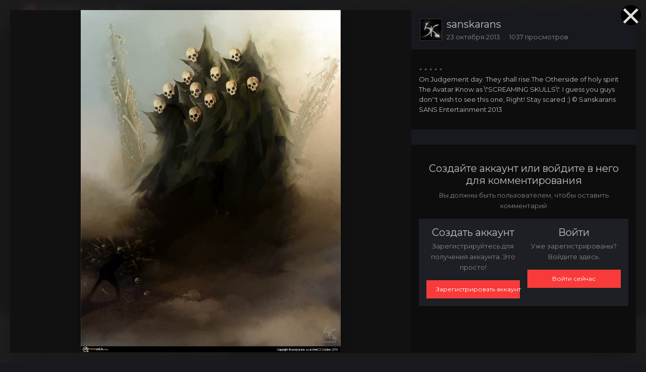

--- FILE ---
content_type: text/html;charset=UTF-8
request_url: https://arttalk.ru/image/15315-screaming-skulls/
body_size: 18153
content:
<!DOCTYPE html>
<html id='ipsfocus' lang="ru-RU" dir="ltr" class='focus-g2 focus-guest focus-guest-alert focus-wallpaper focus-topic-compact focus-post-bar focus-post-row focus-fixed-nav'>
	<head>
		<title>Screaming Skulls - 2D галерея - ARTTalk - Компьютерная графика | Арт Галереи | Форум</title>
		<!-- Yandex.Metrika counter -->
<script type="text/javascript" >
    (function (d, w, c) {
        (w[c] = w[c] || []).push(function() {
            try {
                w.yaCounter47221326 = new Ya.Metrika({
                    id:47221326,
                    clickmap:true,
                    trackLinks:true,
                    accurateTrackBounce:true,
                    webvisor:true
                });
            } catch(e) { }
        });

        var n = d.getElementsByTagName("script")[0],
            s = d.createElement("script"),
            f = function () { n.parentNode.insertBefore(s, n); };
        s.type = "text/javascript";
        s.async = true;
        s.src = "https://mc.yandex.ru/metrika/watch.js";

        if (w.opera == "[object Opera]") {
            d.addEventListener("DOMContentLoaded", f, false);
        } else { f(); }
    })(document, window, "yandex_metrika_callbacks");
</script>
<noscript><div><img src="https://mc.yandex.ru/watch/47221326" style="position:absolute; left:-9999px;" alt="" /></div></noscript>
<!-- /Yandex.Metrika counter -->
		<!--[if lt IE 9]>
			<link rel="stylesheet" type="text/css" href="https://arttalk.ru/uploads/css_built_21/5e61784858ad3c11f00b5706d12afe52_ie8.css.2f89cfb7c36cbb3a574919f65d9fca07.css">
		    <script src="//arttalk.ru/applications/core/interface/html5shiv/html5shiv.js"></script>
		<![endif]-->
		
<meta charset="utf-8">

	<meta name="viewport" content="width=device-width, initial-scale=1">



	<meta name="twitter:card" content="summary_large_image" />



	
		
			
				<meta property="og:title" content="Screaming Skulls">
			
		
	

	
		
			
				<meta property="og:type" content="object">
			
		
	

	
		
			
				<meta property="og:url" content="https://arttalk.ru/image/15315-screaming-skulls/">
			
		
	

	
		
			
				<meta name="description" content="On Judgement day. They shall rise.The Otherside of holy spirit The Avatar Know as \SCREAMING SKULLS\. I guess you guys dont wish to see this one, Right! Stay scared ;) © Sanskarans SANS Entertainment 2013">
			
		
	

	
		
			
				<meta property="og:description" content="On Judgement day. They shall rise.The Otherside of holy spirit The Avatar Know as \SCREAMING SKULLS\. I guess you guys dont wish to see this one, Right! Stay scared ;) © Sanskarans SANS Entertainment 2013">
			
		
	

	
		
			
				<meta property="og:updated_time" content="2013-10-23T12:37:01Z">
			
		
	

	
		
			
				<meta property="og:image" content="https://arttalk.ru/uploads/monthly_2018_02/large.e9e1657181517168d4f102c40ddc3778.jpg.b31d4d6efd78791014df91454541670f.jpg">
			
		
	

	
		
			
				<meta property="og:image:type" content="">
			
		
	

	
		
			
				<meta property="og:site_name" content="ARTTalk - Компьютерная графика | Арт Галереи | Форум">
			
		
	

	
		
			
				<meta property="og:locale" content="ru_RU">
			
		
	


	
		<link rel="canonical" href="https://arttalk.ru/image/15315-screaming-skulls/" />
	

	
		<link rel="preload" href="https://arttalk.ru/uploads/monthly_2018_02/large.e9e1657181517168d4f102c40ddc3778.jpg.b31d4d6efd78791014df91454541670f.jpg" as="image" type="" />
	




<link rel="manifest" href="https://arttalk.ru/manifest.webmanifest/">
<meta name="msapplication-config" content="https://arttalk.ru/browserconfig.xml/">
<meta name="msapplication-starturl" content="/">
<meta name="application-name" content="ARTTalk - Компьютерная графика | Арт Галереи | Форум">
<meta name="apple-mobile-web-app-title" content="ARTTalk - Компьютерная графика | Арт Галереи | Форум">

	<meta name="theme-color" content="#2c2c2c">






		


	
		<link href="https://fonts.googleapis.com/css?family=Montserrat:300,300i,400,400i,700,700i" rel="stylesheet" referrerpolicy="origin">
	



	<link rel='stylesheet' href='https://arttalk.ru/uploads/css_built_21/341e4a57816af3ba440d891ca87450ff_framework.css.89b249c390448bb8d01b73b0f0814c8c.css?v=4e52a1ea3c' media='all'>

	<link rel='stylesheet' href='https://arttalk.ru/uploads/css_built_21/05e81b71abe4f22d6eb8d1a929494829_responsive.css.65076b7af3e0b11a1c7f91257436f0cc.css?v=4e52a1ea3c' media='all'>

	<link rel='stylesheet' href='https://arttalk.ru/uploads/css_built_21/20446cf2d164adcc029377cb04d43d17_flags.css.f2aa33165d4f82afaa90a8036a9fa644.css?v=4e52a1ea3c' media='all'>

	<link rel='stylesheet' href='https://arttalk.ru/uploads/css_built_21/90eb5adf50a8c640f633d47fd7eb1778_core.css.87a40fb33d3c894e96a18b2479554fb3.css?v=4e52a1ea3c' media='all'>

	<link rel='stylesheet' href='https://arttalk.ru/uploads/css_built_21/5a0da001ccc2200dc5625c3f3934497d_core_responsive.css.d886ae07cf431523227087d707374ebf.css?v=4e52a1ea3c' media='all'>

	<link rel='stylesheet' href='https://arttalk.ru/uploads/css_built_21/37c6452ea623de41c991284837957128_gallery.css.1e5c6ac36f6f9a254c0798c9f0896ad1.css?v=4e52a1ea3c' media='all'>

	<link rel='stylesheet' href='https://arttalk.ru/uploads/css_built_21/22e9af7d7c6ac7ddc7db0f1b0d471efc_gallery_responsive.css.dbc6cc2817a9a2bf250cbc549d2cd80d.css?v=4e52a1ea3c' media='all'>

	<link rel='stylesheet' href='https://arttalk.ru/uploads/css_built_21/8cb7e51f3d03ed7031651c0812e3bab3_color_palette.css.ef4a4a38e614ff9010e1c1a416c86dd6.css?v=4e52a1ea3c' media='all'>




<link rel='stylesheet' href='https://arttalk.ru/uploads/css_built_21/258adbb6e4f3e83cd3b355f84e3fa002_custom.css.5d3e4422103702977ec15b1b28a9415d.css?v=4e52a1ea3c' media='all'>



		
<script>
var focushtml = document.getElementById('ipsfocus');
function addClass(el, className) { if (el.classList) el.classList.add(className); else if (!hasClass(el, className)) el.className += ' ' + className; }
function getCookie(name) { var v = document.cookie.match('(^|;) ?' + name + '=([^;]*)(;|$)'); return v ? v[2] : null; }
function setCookie(name, value, days) { var d = new Date; d.setTime(d.getTime() + 24*60*60*1000*days); document.cookie = name + "=" + value + ";path=/;expires=" + d.toGMTString(); }
function deleteCookie(name) { setCookie(name, '', -1); }



</script>
		
		
		
		
		
		
		
		
		

	
	
		
		<link rel='shortcut icon' href='https://arttalk.ru/uploads/monthly_2019_08/favicon.png' type="image/png" sizes="96x96">
	

	</head>
	<body class='ipsApp ipsApp_front ipsJS_none ipsClearfix' data-controller='core.front.core.app,plugins.minimizequote' data-message="" data-pageApp='gallery' data-pageLocation='front' data-pageModule='gallery' data-pageController='view' data-pageID='15315'>
		
		<a href='#elContent' class='ipsHide' title='Перейти к основной публикации' accesskey='m'>Перейти к публикации</a>
		
		<div class='background'></div>
		
		<div id='ipsLayout_header'>
			<header id='header'>
				<div class='ipsLayout_container header-align'>
					<div class='logo-wrap'>


<a href='https://arttalk.ru/' class='logo' accesskey='1'><img src="https://arttalk.ru/uploads/monthly_2019_08/logo-2019.png.dcee1efa0b91e7059c6717ec437498a6.png" alt='ARTTalk - Компьютерная графика | Арт Галереи | Форум'></a>
</div>
					<div class='focus-nav focus-nav-right'>
<nav>
	<div class='ipsNavBar_primary focus-nav-loading'>
		

	<div id="elSearchWrapper" class="ipsPos_right">
		<div id='elSearch' class='' data-controller='core.front.core.quickSearch'>
			<form accept-charset='utf-8' action='//arttalk.ru/search/?do=quicksearch' method='post'>
				<input type='search' id='elSearchField' placeholder='Поиск...' name='q' autocomplete='off'>
				<button class='cSearchSubmit' type="submit"><i class="fa fa-search"></i></button>
				<div id="elSearchExpanded">
					<div class="ipsMenu_title">
						Поиск в
					</div>
					<ul class="ipsSideMenu_list ipsSideMenu_withRadios ipsSideMenu_small ipsType_normal" data-ipsSideMenu data-ipsSideMenu-type="radio" data-ipsSideMenu-responsive="false" data-role="searchContexts">
						<li>
							<span class='ipsSideMenu_item ipsSideMenu_itemActive' data-ipsMenuValue='all'>
								<input type="radio" name="type" value="all" checked id="elQuickSearchRadio_type_all">
								<label for='elQuickSearchRadio_type_all' id='elQuickSearchRadio_type_all_label'>Везде</label>
							</span>
						</li>
						
						
						
							
								<li>
									<span class='ipsSideMenu_item' data-ipsMenuValue='contextual_{&quot;type&quot;:&quot;gallery_image&quot;,&quot;nodes&quot;:2}'>
										<input type="radio" name="type" value='contextual_{&quot;type&quot;:&quot;gallery_image&quot;,&quot;nodes&quot;:2}' id='elQuickSearchRadio_type_contextual_e70cc70a3739992222471cd0fb4d3f5d'>
										<label for='elQuickSearchRadio_type_contextual_e70cc70a3739992222471cd0fb4d3f5d' id='elQuickSearchRadio_type_contextual_e70cc70a3739992222471cd0fb4d3f5d_label'>В этой категории</label>
									</span>
								</li>
							
								<li>
									<span class='ipsSideMenu_item' data-ipsMenuValue='contextual_{&quot;type&quot;:&quot;gallery_image&quot;,&quot;item&quot;:15315}'>
										<input type="radio" name="type" value='contextual_{&quot;type&quot;:&quot;gallery_image&quot;,&quot;item&quot;:15315}' id='elQuickSearchRadio_type_contextual_68b38edbaf3a6f265481c0ebc9f4a00e'>
										<label for='elQuickSearchRadio_type_contextual_68b38edbaf3a6f265481c0ebc9f4a00e' id='elQuickSearchRadio_type_contextual_68b38edbaf3a6f265481c0ebc9f4a00e_label'>В этом изображении</label>
									</span>
								</li>
							
						
						<li data-role="showMoreSearchContexts">
							<span class='ipsSideMenu_item' data-action="showMoreSearchContexts" data-exclude="all">
								Дополнительно...
							</span>
						</li>
					</ul>
					<div class="ipsMenu_title">
						Искать результаты, содержащие...
					</div>
					<ul class='ipsSideMenu_list ipsSideMenu_withRadios ipsSideMenu_small ipsType_normal' role="radiogroup" data-ipsSideMenu data-ipsSideMenu-type="radio" data-ipsSideMenu-responsive="false" data-filterType='andOr'>
						
							<li>
								<span class='ipsSideMenu_item ipsSideMenu_itemActive' data-ipsMenuValue='or'>
									<input type="radio" name="search_and_or" value="or" checked id="elRadio_andOr_or">
									<label for='elRadio_andOr_or' id='elField_andOr_label_or'><em>Любое</em> слово из моего запроса</label>
								</span>
							</li>
						
							<li>
								<span class='ipsSideMenu_item ' data-ipsMenuValue='and'>
									<input type="radio" name="search_and_or" value="and"  id="elRadio_andOr_and">
									<label for='elRadio_andOr_and' id='elField_andOr_label_and'><em>Все</em> слова из моего запроса</label>
								</span>
							</li>
						
					</ul>
					<div class="ipsMenu_title">
						Искать результаты в...
					</div>
					<ul class='ipsSideMenu_list ipsSideMenu_withRadios ipsSideMenu_small ipsType_normal' role="radiogroup" data-ipsSideMenu data-ipsSideMenu-type="radio" data-ipsSideMenu-responsive="false" data-filterType='searchIn'>
						<li>
							<span class='ipsSideMenu_item ipsSideMenu_itemActive' data-ipsMenuValue='all'>
								<input type="radio" name="search_in" value="all" checked id="elRadio_searchIn_and">
								<label for='elRadio_searchIn_and' id='elField_searchIn_label_all'>Заголовках и содержании</label>
							</span>
						</li>
						<li>
							<span class='ipsSideMenu_item' data-ipsMenuValue='titles'>
								<input type="radio" name="search_in" value="titles" id="elRadio_searchIn_titles">
								<label for='elRadio_searchIn_titles' id='elField_searchIn_label_titles'>Только в заголовках</label>
							</span>
						</li>
					</ul>
				</div>
			</form>
		</div>
	</div>

		<ul data-role="primaryNavBar">
			
				


	
		
		
		<li  id='elNavSecondary_1' data-role="navBarItem" data-navApp="core" data-navExt="CustomItem">
			
			
				<a href="http://arttalk.ru"  data-navItem-id="1"  class='nav-arrow'>
					Сообщество<i class='fa fa-caret-down'></i>
				</a>
			
			
				<ul class='ipsNavBar_secondary ipsHide' data-role='secondaryNavBar'>
					


	
		
		
		<li  id='elNavSecondary_31' data-role="navBarItem" data-navApp="core" data-navExt="Guidelines">
			
			
				<a href="http://arttalk.ru/forums/topic/983-pravila-faq/"  data-navItem-id="31"  >
					Правила
				</a>
			
			
		</li>
	
	

	
		
		
		<li  id='elNavSecondary_38' data-role="navBarItem" data-navApp="core" data-navExt="CustomItem">
			
			
				<a href="https://arttalk.ru/forums/topic/11-fotki-forumchan/"  data-navItem-id="38"  >
					Наши лица
				</a>
			
			
		</li>
	
	

	
		
		
		<li  id='elNavSecondary_33' data-role="navBarItem" data-navApp="core" data-navExt="OnlineUsers">
			
			
				<a href="https://arttalk.ru/online/"  data-navItem-id="33"  >
					Пользователи в сети
				</a>
			
			
		</li>
	
	

	
		
		
		<li  id='elNavSecondary_29' data-role="navBarItem" data-navApp="cms" data-navExt="Pages">
			
			
				<a href="https://arttalk.ru/articles.html/"  data-navItem-id="29"  >
					Articles
				</a>
			
			
		</li>
	
	

	
		
		
		<li  id='elNavSecondary_34' data-role="navBarItem" data-navApp="core" data-navExt="Leaderboard">
			
			
				<a href="https://arttalk.ru/topmembers/"  data-navItem-id="34"  >
					Таблица лидеров
				</a>
			
			
		</li>
	
	

	
		
		
		<li  id='elNavSecondary_28' data-role="navBarItem" data-navApp="calendar" data-navExt="Calendar">
			
			
				<a href="https://arttalk.ru/calendar/"  data-navItem-id="28"  >
					Календарь
				</a>
			
			
		</li>
	
	

	
		
		
		<li  id='elNavSecondary_32' data-role="navBarItem" data-navApp="core" data-navExt="StaffDirectory">
			
			
				<a href="https://arttalk.ru/staff/"  data-navItem-id="32"  >
					Наша команда
				</a>
			
			
		</li>
	
	

					<li class='ipsHide' id='elNavigationMore_1' data-role='navMore'>
						<a href='#' data-ipsMenu data-ipsMenu-appendTo='#elNavigationMore_1' id='elNavigationMore_1_dropdown'>Больше <i class='fa fa-caret-down'></i></a>
						<ul class='ipsHide ipsMenu ipsMenu_auto' id='elNavigationMore_1_dropdown_menu' data-role='moreDropdown'></ul>
					</li>
				</ul>
			
		</li>
	
	

	
		
		
			
		
		<li class='ipsNavBar_active' data-active id='elNavSecondary_10' data-role="navBarItem" data-navApp="gallery" data-navExt="Gallery">
			
			
				<a href="https://arttalk.ru"  data-navItem-id="10" data-navDefault class='nav-arrow'>
					Галерея<i class='fa fa-caret-down'></i>
				</a>
			
			
				<ul class='ipsNavBar_secondary ' data-role='secondaryNavBar'>
					


	
		
		
		<li  id='elNavSecondary_39' data-role="navBarItem" data-navApp="core" data-navExt="Menu">
			
			
				<a href="#" id="elNavigation_39" data-ipsMenu data-ipsMenu-appendTo='#elNavSecondary_10' data-ipsMenu-activeClass='ipsNavActive_menu' data-navItem-id="39" >
					2D галерея <i class="fa fa-caret-down"></i>
				</a>
				<ul id="elNavigation_39_menu" class="ipsMenu ipsMenu_auto ipsHide">
					

	
		
			<li class='ipsMenu_item' >
				<a href='https://arttalk.ru/category/5-2d-award/' >
					2D AWARD
				</a>
			</li>
		
	

	
		
			<li class='ipsMenu_item' >
				<a href='https://arttalk.ru/forums/forum/123-2d-wip-work-in-progress/' >
					2D WIP
				</a>
			</li>
		
	

	
		
			<li class='ipsMenu_item' >
				<a href='https://arttalk.ru/category/2-2d-galereya/' >
					Все работы
				</a>
			</li>
		
	

				</ul>
			
			
		</li>
	
	

	
		
		
		<li  id='elNavSecondary_44' data-role="navBarItem" data-navApp="core" data-navExt="Menu">
			
			
				<a href="#" id="elNavigation_44" data-ipsMenu data-ipsMenu-appendTo='#elNavSecondary_10' data-ipsMenu-activeClass='ipsNavActive_menu' data-navItem-id="44" >
					3D галерея <i class="fa fa-caret-down"></i>
				</a>
				<ul id="elNavigation_44_menu" class="ipsMenu ipsMenu_auto ipsHide">
					

	
		
			<li class='ipsMenu_item' >
				<a href='https://arttalk.ru/category/11-3d-award/' >
					3D AWARD
				</a>
			</li>
		
	

	
		
			<li class='ipsMenu_item' >
				<a href='https://arttalk.ru/forums/forum/124-3d-wip-work-in-progress/' >
					3D WIP
				</a>
			</li>
		
	

	
		
			<li class='ipsMenu_item' >
				<a href='https://arttalk.ru/category/9-3d-galereya/' >
					Все работы
				</a>
			</li>
		
	

				</ul>
			
			
		</li>
	
	

	
		
		
		<li  id='elNavSecondary_48' data-role="navBarItem" data-navApp="core" data-navExt="Menu">
			
			
				<a href="#" id="elNavigation_48" data-ipsMenu data-ipsMenu-appendTo='#elNavSecondary_10' data-ipsMenu-activeClass='ipsNavActive_menu' data-navItem-id="48" >
					Фото <i class="fa fa-caret-down"></i>
				</a>
				<ul id="elNavigation_48_menu" class="ipsMenu ipsMenu_auto ipsHide">
					

	
		
			<li class='ipsMenu_item' >
				<a href='https://arttalk.ru/category/21-foto-award/' >
					Фото AWARD
				</a>
			</li>
		
	

	
		
			<li class='ipsMenu_item' >
				<a href='https://arttalk.ru/category/14-foto-galereya/' >
					Все работы
				</a>
			</li>
		
	

				</ul>
			
			
		</li>
	
	

	
		
		
		<li  id='elNavSecondary_51' data-role="navBarItem" data-navApp="core" data-navExt="Menu">
			
			
				<a href="#" id="elNavigation_51" data-ipsMenu data-ipsMenu-appendTo='#elNavSecondary_10' data-ipsMenu-activeClass='ipsNavActive_menu' data-navItem-id="51" >
					Анимация и Видео <i class="fa fa-caret-down"></i>
				</a>
				<ul id="elNavigation_51_menu" class="ipsMenu ipsMenu_auto ipsHide">
					

	
		
			<li class='ipsMenu_item' >
				<a href='https://arttalk.ru/category/24-animatsiya-i-video-award/' >
					Анимация и Видео AWARD
				</a>
			</li>
		
	

	
		
			<li class='ipsMenu_item' >
				<a href='https://arttalk.ru/category/23-animatsiya-i-video/' >
					Все работы
				</a>
			</li>
		
	

				</ul>
			
			
		</li>
	
	

	
		
		
		<li  id='elNavSecondary_54' data-role="navBarItem" data-navApp="core" data-navExt="Menu">
			
			
				<a href="#" id="elNavigation_54" data-ipsMenu data-ipsMenu-appendTo='#elNavSecondary_10' data-ipsMenu-activeClass='ipsNavActive_menu' data-navItem-id="54" >
					Декоративно-прикладное искусство <i class="fa fa-caret-down"></i>
				</a>
				<ul id="elNavigation_54_menu" class="ipsMenu ipsMenu_auto ipsHide">
					

	
		
			<li class='ipsMenu_item' >
				<a href='https://arttalk.ru/category/26-dekorativno-prikladnoe-iskusstvo-award/' >
					AWARD
				</a>
			</li>
		
	

	
		
			<li class='ipsMenu_item' >
				<a href='https://arttalk.ru/forums/forum/153-arts-amp-crafts-wip-work-in-progress/' >
					Arts & Crafts WIP
				</a>
			</li>
		
	

	
		
			<li class='ipsMenu_item' >
				<a href='https://arttalk.ru/category/25-dekorativno-prikladnoe-iskusstvo/' >
					Все работы
				</a>
			</li>
		
	

				</ul>
			
			
		</li>
	
	

	
		
		
		<li  id='elNavSecondary_58' data-role="navBarItem" data-navApp="core" data-navExt="CustomItem">
			
			
				<a href="https://arttalk.ru/forums/forum/137-sketchbooks/"  data-navItem-id="58"  >
					Скетчбуки
				</a>
			
			
		</li>
	
	

					<li class='ipsHide' id='elNavigationMore_10' data-role='navMore'>
						<a href='#' data-ipsMenu data-ipsMenu-appendTo='#elNavigationMore_10' id='elNavigationMore_10_dropdown'>Больше <i class='fa fa-caret-down'></i></a>
						<ul class='ipsHide ipsMenu ipsMenu_auto' id='elNavigationMore_10_dropdown_menu' data-role='moreDropdown'></ul>
					</li>
				</ul>
			
		</li>
	
	

	
		
		
		<li  id='elNavSecondary_30' data-role="navBarItem" data-navApp="forums" data-navExt="Forums">
			
			
				<a href="https://arttalk.ru/forums/"  data-navItem-id="30"  >
					Форум
				</a>
			
			
		</li>
	
	

	
		
		
		<li  id='elNavSecondary_59' data-role="navBarItem" data-navApp="core" data-navExt="Menu">
			
			
				<a href="#" id="elNavigation_59" data-ipsMenu data-ipsMenu-appendTo='#elNavSecondary_59' data-ipsMenu-activeClass='ipsNavActive_menu' data-navItem-id="59" >
					Арена <i class="fa fa-caret-down"></i>
				</a>
				<ul id="elNavigation_59_menu" class="ipsMenu ipsMenu_auto ipsHide">
					

	
		
			<li class='ipsMenu_item' >
				<a href='https://arttalk.ru/forums/topic/332-zayavki-na-uchastiya-v-srazheniyah/' >
					Заявки на участия
				</a>
			</li>
		
	

	
		
			<li class='ipsMenu_item' >
				<a href='https://arttalk.ru/forums/forum/5-bystrye-shvatki-1x1/' >
					Быстрые схватки 1x1
				</a>
			</li>
		
	

	
		
			<li class='ipsMenu_item' >
				<a href='https://arttalk.ru/forums/forum/6-stenka-na-stenku/' >
					Стенка на стенку
				</a>
			</li>
		
	

	
		
			<li class='ipsMenu_item' >
				<a href='https://arttalk.ru/forums/forum/139-minikonkursy/' >
					Миниконкурсы
				</a>
			</li>
		
	

				</ul>
			
			
		</li>
	
	

	
		
		
		<li  id='elNavSecondary_64' data-role="navBarItem" data-navApp="core" data-navExt="Menu">
			
			
				<a href="#" id="elNavigation_64" data-ipsMenu data-ipsMenu-appendTo='#elNavSecondary_64' data-ipsMenu-activeClass='ipsNavActive_menu' data-navItem-id="64" >
					Библиотека <i class="fa fa-caret-down"></i>
				</a>
				<ul id="elNavigation_64_menu" class="ipsMenu ipsMenu_auto ipsHide">
					

	
		
			<li class='ipsMenu_item' >
				<a href='https://arttalk.ru/forums/forum/144-intervyu/' >
					Интервью
				</a>
			</li>
		
	

	
		
			<li class='ipsMenu_item' >
				<a href='https://arttalk.ru/forums/forum/202-imena-2d-arta/' >
					Имена 2D Арта
				</a>
			</li>
		
	

	
		
			<li class='ipsMenu_item' >
				<a href='https://arttalk.ru/forums/forum/203-imena-3d-arta/' >
					Имена 3D Арта
				</a>
			</li>
		
	

	
		
			<li class='ipsMenu_item' >
				<a href='https://arttalk.ru/forums/forum/206-hudozhniki/' >
					Великие Художники
				</a>
			</li>
		
	

	
		
			<li class='ipsMenu_item' >
				<a href='https://arttalk.ru/forums/forum/207-skulptory-arhitektory/' >
					Скульпторы, Архитекторы
				</a>
			</li>
		
	

	
		
			<li class='ipsMenu_item' >
				<a href='https://arttalk.ru/forums/forum/145-dekorativno-prikladnoe-iskusstvo/' >
					Декоративно-прикладное искусство
				</a>
			</li>
		
	

	
		
			<li class='ipsMenu_item' >
				<a href='https://arttalk.ru/forums/forum/205-fotografy-stati/' >
					Фотография
				</a>
			</li>
		
	

	
		
			<li class='ipsMenu_item' >
				<a href='https://arttalk.ru/forums/forum/209-imena-dizayna/' >
					Имена Дизайна
				</a>
			</li>
		
	

				</ul>
			
			
		</li>
	
	

	
		
		
		<li  id='elNavSecondary_73' data-role="navBarItem" data-navApp="core" data-navExt="Menu">
			
			
				<a href="#" id="elNavigation_73" data-ipsMenu data-ipsMenu-appendTo='#elNavSecondary_73' data-ipsMenu-activeClass='ipsNavActive_menu' data-navItem-id="73" >
					Уроки <i class="fa fa-caret-down"></i>
				</a>
				<ul id="elNavigation_73_menu" class="ipsMenu ipsMenu_auto ipsHide">
					

	
		
			<li class='ipsMenu_item' >
				<a href='https://arttalk.ru/forums/forum/148-2d-uroki/' >
					2D Уроки
				</a>
			</li>
		
	

	
		
			<li class='ipsMenu_item' >
				<a href='https://arttalk.ru/forums/forum/149-3d-uroki/' >
					3D Уроки
				</a>
			</li>
		
	

	
		
			<li class='ipsMenu_item' >
				<a href='https://arttalk.ru/forums/forum/170-auditoriya-prakticheskih-zanyatiy-uroki/' >
					Традиционная школа
				</a>
			</li>
		
	

	
		
			<li class='ipsMenu_item' >
				<a href='https://arttalk.ru/forums/forum/174-obrabotka-i-sozdanie-video-uroki/' >
					Обработка Видео
				</a>
			</li>
		
	

	
		
			<li class='ipsMenu_item' >
				<a href='https://arttalk.ru/forums/forum/198-dizayn-uroki/' >
					Уроки по Дизайну
				</a>
			</li>
		
	

	
		
			<li class='ipsMenu_item' >
				<a href='https://arttalk.ru/forums/forum/172-uroki-literatury/' >
					Уроки Литературы
				</a>
			</li>
		
	

				</ul>
			
			
		</li>
	
	

	
		
		
		<li  id='elNavSecondary_87' data-role="navBarItem" data-navApp="core" data-navExt="Menu">
			
			
				<a href="#"  data-navItem-id="87"  class='nav-arrow'>
					Больше<i class='fa fa-caret-down'></i>
				</a>
			
			
				<ul class='ipsNavBar_secondary ipsHide' data-role='secondaryNavBar'>
					


	
		
		
		<li  id='elNavSecondary_80' data-role="navBarItem" data-navApp="core" data-navExt="Menu">
			
			
				<a href="#" id="elNavigation_80" data-ipsMenu data-ipsMenu-appendTo='#elNavSecondary_87' data-ipsMenu-activeClass='ipsNavActive_menu' data-navItem-id="80" >
					Полезности <i class="fa fa-caret-down"></i>
				</a>
				<ul id="elNavigation_80_menu" class="ipsMenu ipsMenu_auto ipsHide">
					

	
		
			<li class='ipsMenu_item' >
				<a href='http://arttalk.ru/forum/viewforum.php?f=253' >
					Анатомия
				</a>
			</li>
		
	

	
		
			<li class='ipsMenu_item' >
				<a href='https://arttalk.ru/forums/forum/27-2d-poleznosti/' >
					2D раздел
				</a>
			</li>
		
	

	
		
			<li class='ipsMenu_item' >
				<a href='https://arttalk.ru/forums/forum/127-3d-poleznosti-plaginy/' >
					3D раздел
				</a>
			</li>
		
	

				</ul>
			
			
		</li>
	
	

	
		
		
		<li  id='elNavSecondary_26' data-role="navBarItem" data-navApp="blog" data-navExt="Blogs">
			
			
				<a href="https://arttalk.ru/blogs/"  data-navItem-id="26"  >
					Блоги
				</a>
			
			
		</li>
	
	

	
		
		
		<li  id='elNavSecondary_3' data-role="navBarItem" data-navApp="core" data-navExt="Clubs">
			
			
				<a href="https://arttalk.ru/clubs/"  data-navItem-id="3"  >
					Клубы
				</a>
			
			
		</li>
	
	

	
		
		
		<li  id='elNavSecondary_4' data-role="navBarItem" data-navApp="core" data-navExt="AllActivity">
			
			
				<a href="https://arttalk.ru/discover/"  data-navItem-id="4"  >
					Вся активность
				</a>
			
			
		</li>
	
	

	
	

	
	

	
	

	
		
		
		<li  id='elNavSecondary_8' data-role="navBarItem" data-navApp="core" data-navExt="Search">
			
			
				<a href="https://arttalk.ru/search/"  data-navItem-id="8"  >
					Поиск
				</a>
			
			
		</li>
	
	

	
	

					<li class='ipsHide' id='elNavigationMore_87' data-role='navMore'>
						<a href='#' data-ipsMenu data-ipsMenu-appendTo='#elNavigationMore_87' id='elNavigationMore_87_dropdown'>Больше <i class='fa fa-caret-down'></i></a>
						<ul class='ipsHide ipsMenu ipsMenu_auto' id='elNavigationMore_87_dropdown_menu' data-role='moreDropdown'></ul>
					</li>
				</ul>
			
		</li>
	
	

				<li class="focus-nav-more focus-nav-hidden">
                	<a href="#"> Больше <i class="fa fa-caret-down"></i></a>
                	<ul class='ipsNavBar_secondary'></ul>
                </li>
				            
		</ul>
	</div>
</nav></div>
				</div>
			</header>
		</div>
		
      		
<div class='mobile-nav-wrap'>
	<ul id='elMobileNav' class='ipsList_inline ipsResponsive_hideDesktop ipsResponsive_block' data-controller='core.front.core.mobileNav'>
		
			
				
				
					
						<li id='elMobileBreadcrumb'>
							<a href='https://arttalk.ru/category/2-2d-galereya/'>
								<span><i class="fa fa-chevron-left" aria-hidden="true"></i></span>
							</a>
						</li>
					
					
				
					
					
				
			
		
	 <div class='logo-wrap'>


<a href='https://arttalk.ru/' class='logo' accesskey='1'><img src="https://arttalk.ru/uploads/monthly_2019_08/logo-2019.png.dcee1efa0b91e7059c6717ec437498a6.png" alt='ARTTalk - Компьютерная графика | Арт Галереи | Форум'></a>
</div>

		
			<li class='ipsJS_show'>
				<a href='https://arttalk.ru/search/' data-class='show-mobile-search-wrap'><i class='fa fa-search'></i></a>
			</li>
		
      
      
      
		<li data-ipsDrawer data-ipsDrawer-drawerElem='#elMobileDrawer'>
			<a href='#'>
				
				
					
				
				
				
				<i class='fa fa-navicon'></i>
			</a>
		</li>
	</ul>
	
	<div class='mobile-search-wrap'>
		<div class='mobile-search'></div>
	</div>
	
</div>
      
		<main id='ipsLayout_body' class='ipsLayout_container'>
			<div class='content-wrap'>
				
				<div class='nav-bar hide-minimal'>
					<div class='secondary-header-align'>
						<div class='user-links user-links-b'>

	<ul id="elUserNav" class="ipsList_inline cSignedOut">
		
		<li id="elSignInLink">
			<a href="https://arttalk.ru/login/" data-ipsmenu-closeonclick="false" data-ipsmenu id="elUserSignIn">
				Уже зарегистрированы? Войти  <i class="fa fa-caret-down"></i>
			</a>
			
<div id='elUserSignIn_menu' class='ipsMenu ipsMenu_auto ipsHide'>
	<form accept-charset='utf-8' method='post' action='https://arttalk.ru/login/' data-controller="core.global.core.login">
		<input type="hidden" name="csrfKey" value="8ad488c54d33eda99c1d9e0d56bc7d1e">
		<input type="hidden" name="ref" value="aHR0cHM6Ly9hcnR0YWxrLnJ1L2ltYWdlLzE1MzE1LXNjcmVhbWluZy1za3VsbHMv">
		<div data-role="loginForm">
			
			
			
				<div class='ipsColumns ipsColumns_noSpacing'>
					<div class='ipsColumn ipsColumn_wide' id='elUserSignIn_internal'>
						
<div class="ipsPad ipsForm ipsForm_vertical">
	<h4 class="ipsType_sectionHead">Войти</h4>
	<br><br>
	<ul class='ipsList_reset'>
		<li class="ipsFieldRow ipsFieldRow_noLabel ipsFieldRow_fullWidth">
			
			
				<input type="text" placeholder="Имя пользователя или email-адрес" name="auth" autocomplete="email">
			
		</li>
		<li class="ipsFieldRow ipsFieldRow_noLabel ipsFieldRow_fullWidth">
			<input type="password" placeholder="Пароль" name="password" autocomplete="current-password">
		</li>
		<li class="ipsFieldRow ipsFieldRow_checkbox ipsClearfix">
			<span class="ipsCustomInput">
				<input type="checkbox" name="remember_me" id="remember_me_checkbox" value="1" checked aria-checked="true">
				<span></span>
			</span>
			<div class="ipsFieldRow_content">
				<label class="ipsFieldRow_label" for="remember_me_checkbox">Запомнить меня</label>
				<span class="ipsFieldRow_desc">Не рекомендуется на общедоступных компьютерах</span>
			</div>
		</li>
		
			<li class="ipsFieldRow ipsFieldRow_checkbox ipsClearfix">
				<span class="ipsCustomInput">
					<input type="checkbox" name="anonymous" id="anonymous_checkbox" value="1" aria-checked="false">
					<span></span>
				</span>
				<div class="ipsFieldRow_content">
					<label class="ipsFieldRow_label" for="anonymous_checkbox">Войти анонимно</label>
				</div>
			</li>
		
		<li class="ipsFieldRow ipsFieldRow_fullWidth">
			<br>
			<button type="submit" name="_processLogin" value="usernamepassword" class="ipsButton ipsButton_primary ipsButton_small" id="elSignIn_submit">Войти</button>
			
				<br>
				<p class="ipsType_right ipsType_small">
					
						<a href='https://arttalk.ru/lostpassword/' data-ipsDialog data-ipsDialog-title='Забыли пароль?'>
					
					Забыли пароль?</a>
				</p>
			
		</li>
	</ul>
</div>
					</div>
					<div class='ipsColumn ipsColumn_wide'>
						<div class='ipsPad' id='elUserSignIn_external'>
							<div class='ipsAreaBackground_light ipsPad_half'>
								
								
									<div class='ipsPad_half ipsType_center'>
										
<a href='https://oauth.vk.com/authorize?client_id=6449022&amp;display=&amp;redirect_uri=https%3A%2F%2Farttalk.ru%2Fapplications%2Fcore%2Finterface%2Fvk%2Fauth.php&amp;scope=email,status&amp;response_type=&amp;state=front-8ad488c54d33eda99c1d9e0d56bc7d1e' class='ipsButton ipsButton_verySmall ipsButton_fullWidth ipsSocial ipsSocial_vk'>
	<span class='ipsSocial_icon'><i class='fa fa-vk'></i></span>
	<span class='ipsSocial_text'>Войти через ВКонтакте</span>
</a>
									</div>
								
							</div>
						</div>
					</div>
				</div>
			
		</div>
	</form>
</div>
		</li>
		
			<li>
				
					<a href="https://arttalk.ru/register/" data-ipsdialog data-ipsdialog-size="narrow" data-ipsdialog-title="Регистрация"  id="elRegisterButton">Регистрация</a>
				
			</li>
		
		
	</ul>
</div>
						<div class='ipsfocus-search'></div>
					</div>
				</div>
				
				<div class='content-padding'>
				
					<div class='precontent-blocks'>
						
						<div class='ipsfocus-breadcrumb'>
							
<nav class='ipsBreadcrumb ipsBreadcrumb_top ipsFaded_withHover'>
	

	<ul class='ipsList_inline ipsPos_right'>
		
		<li >
			<a data-action="defaultStream" class='ipsType_light '  href='https://arttalk.ru/discover/'><i class='icon-newspaper'></i> <span>Вся активность</span></a>
		</li>
		
	</ul>

	<ul data-role="breadcrumbList">
		<li>
			<a title="Главная" href='https://arttalk.ru/'>
				<span><i class='fa fa-home'></i> Главная <i class='fa fa-angle-right'></i></span>
			</a>
		</li>
		
		
			<li>
				
					<a href='https://arttalk.ru/category/2-2d-galereya/'>
						<span>2D галерея <i class='fa fa-angle-right'></i></span>
					</a>
				
			</li>
		
			<li>
				
					Screaming Skulls
				
			</li>
		
	</ul>
</nav>
							
						</div>
						
						
						
						





						
						
						
						
						
					</div>
					
					<div id='ipsLayout_contentArea'>
						<div id='ipsLayout_contentWrapper'>
							
							<div id='ipsLayout_mainArea'>
								<a id='elContent'></a>
								
								
								
								

	




								


<div data-controller='gallery.front.view.image,gallery.front.browse.imageLightbox' data-launchLightbox data-lightboxURL='https://arttalk.ru/image/15315-screaming-skulls/'>
	<div class='cGalleryLightbox_inner ipsSpacer_bottom' data-role="imageSizer">
		<div class='elGalleryHeader'>
			
<div id='elGalleryImage' class='elGalleryImage' data-role="imageFrame" data-imageSizes='{&quot;large&quot;:[1024,1351],&quot;small&quot;:[363,480]}'>
	
		<div class='cGalleryViewImage' data-role='notesWrapper' data-controller='gallery.front.view.notes' data-imageID='15315'  data-notesData='[]'>
			
			<div>
				<img src='https://arttalk.ru/uploads/monthly_2018_02/large.e9e1657181517168d4f102c40ddc3778.jpg.b31d4d6efd78791014df91454541670f.jpg' alt="Screaming Skulls" title='Screaming Skulls' data-role='theImage' class='ipsHide'>
			</div>
			<noscript>
				<img src='https://arttalk.ru/uploads/monthly_2018_02/large.e9e1657181517168d4f102c40ddc3778.jpg.b31d4d6efd78791014df91454541670f.jpg' alt="Screaming Skulls" title='Screaming Skulls' data-role='theImage'>
			</noscript>
			
		</div>
		
		<div class='cGalleryImageFade'>
			
				<div class='cGalleryImageTopBar'>
					<div class='cGalleryImageTitle'>&nbsp;</div>
					<ul class='cGalleryControls ipsList_inline'>
						<li>
							<a href='https://arttalk.ru/image/15315-screaming-skulls/' title='Просмотреть в лайтбоксе' class='ipsButton ipsButton_narrow ipsButton_link ipsButton_verySmall ipsButton_veryLight' data-ipsTooltip data-imageLightbox><i class='fa fa-expand'></i></a>
						</li>
						<li>
							<a href='https://arttalk.ru/uploads/monthly_2018_02/large.e9e1657181517168d4f102c40ddc3778.jpg.b31d4d6efd78791014df91454541670f.jpg' title='Просмотреть полное изображение' class='ipsButton ipsButton_narrow ipsButton_link ipsButton_verySmall ipsButton_veryLight' data-ipsTooltip target='_blank' rel='noopener'><i class='fa fa-external-link'></i></a>
						</li>
					</ul>
				</div>
			
			<div class='cGalleryImageBottomBar'>
				<div class='cGalleryCreditInfo ipsType_normal'>
					
						<div>
							&copy; sanskarans
						</div>
					

					
						<div>
							<strong>Авторское право</strong> sanskarans
						</div>
					
				</div>
				
					<ul class='ipsList_inline'>
						<li>
							<a href='#' data-ipsMenu data-ipsMenu-above='true' id='elImageTools' class='ipsButton ipsButton_link ipsButton_verySmall ipsJS_show cGalleryViewImage_controls'>Инструменты изображения <i class='fa fa-caret-down'></i></a>
						</li>
					</ul>
					<ul class='ipsMenu ipsMenu_auto ipsHide' id='elImageTools_menu'>
						
						
						
							<li class='ipsMenu_item'>
								<a href='https://arttalk.ru/image/15315-screaming-skulls/?do=download' title='Скачать'><i class='fa fa-fw fa-download'></i> Скачать</a>
							</li>
						
					</ul>
				
			</div>
		</div>
	
	<span class='elGalleryImageNav'>
		
			<a href='https://arttalk.ru/image/15316-the-red-lady/?browse=1' class='elGalleryImageNav_prev' title='The Red Lady'><i class='fa fa-angle-left'></i></a>
		
		
			<a href='https://arttalk.ru/image/15314-wolfeyed/?browse=1' class='elGalleryImageNav_next' title='Wolfeyed'><i class='fa fa-angle-right'></i></a>
		
	</span>
</div>
		</div>
	</div>

	<section data-role='imageInfo'>
		




<div class="ipsColumns ipsColumns_collapsePhone ipsSpacer_bottom">
	<div class="ipsColumn ipsColumn_fluid">
		

		<div class="ipsBox ipsPad" data-role="imageDescription">
			<h1 class="ipsType_pageTitle ipsContained_container">
				
				
				
				
				
					<span class="ipsContained ipsType_break">Screaming Skulls</span>
				
			</h1>
			<div class="ipsPhotoPanel ipsPhotoPanel_mini ipsClearfix ipsSpacer_bottom ipsSpacer_top">
				


	<a href="https://arttalk.ru/profile/3326-sanskarans/" data-ipshover data-ipshover-target="https://arttalk.ru/profile/3326-sanskarans/?do=hovercard"  class="ipsUserPhoto ipsUserPhoto_mini" title="Перейти в профиль sanskarans">
		

<img src="https://arttalk.ru/uploads/monthly_2018_02/31ccf8574f77e54b6a74583cee2256e1_3373.thumb.jpg.64076259ac15b0ac27173631794ef93a.jpg" alt="sanskarans" itemprop="image"> 


	</a>

				<div>
					<div class="ipsPos_right ipsResponsive_noFloat ipsResponsive_hidePhone">
						



					</div>
					<div class="ipsPos_right ipsResponsive_noFloat ipsResponsive_hidePhone">
						

<div data-followApp='gallery' data-followArea='image' data-followID='15315' data-controller='core.front.core.followButton'>
	
		<span class='ipsType_light ipsType_blendLinks ipsResponsive_hidePhone ipsResponsive_inline'><i class='fa fa-info-circle'></i> <a href='https://arttalk.ru/login/' title='Перейти на страницу входа'>Войдите, чтобы подписаться</a>&nbsp;&nbsp;</span>
	
	

	<div class="ipsFollow ipsPos_middle ipsButton ipsButton_link ipsButton_verySmall ipsButton_disabled" data-role="followButton">
		
			<span>Подписчики</span>
			<span class='ipsCommentCount'>0</span>
		
	</div>

</div>
					</div>
					<p class="ipsType_reset ipsType_normal ipsType_blendLinks">
						Автор: 

<a href='https://arttalk.ru/profile/3326-sanskarans/' data-ipsHover data-ipsHover-target='https://arttalk.ru/profile/3326-sanskarans/?do=hovercard&amp;referrer=https%253A%252F%252Farttalk.ru%252Fimage%252F15315-screaming-skulls%252F' title="Перейти в профиль sanskarans" class="ipsType_break">sanskarans</a>
					</p>
					<ul class="ipsList_inline">
						<li class="ipsType_light"><time datetime='2013-10-23T12:37:01Z' title='10/23/13 12:37 ' data-short='12 г'>23 октября 2013</time></li>
						<li class="ipsType_light">1037 просмотров</li>
						
							<li><a href="https://arttalk.ru/profile/3326-sanskarans/content/?type=gallery_image">Другие изображения sanskarans</a></li>
						
					</ul>
				</div>
			</div>

			
				<div class="ipsType_medium ipsType_richText ipsType_break ipsSpacer_both" data-controller="core.front.core.lightboxedImages">
					<p> On Judgement day.They shall rise.The Otherside of holy spiritThe Avatar Know as \"SCREAMING SKULLS\".I guess you guys don''t wish to see this one, Right! Stay scared ;)© SanskaransSANS Entertainment 2013</p>
				</div>
			

			

			
				<div class="ipsGrid ipsGrid_collapsePhone">
					<div class="ipsGrid_span6">
			

				
					<h3 class="ipsType_minorHeading">Авторское право</h3>
					<div class="ipsType_richText ipsType_medium">
						sanskarans
					</div>
				

			
					</div>
					<div class="ipsGrid_span6">
			

				
					<h3 class="ipsType_minorHeading">Копирайт</h3>
					<div class="ipsType_richText">
						© sanskarans
					</div>
				

			
					</div>
				</div>
			

			
			<div class="ipsItemControls">
				
					

	<div data-controller='core.front.core.reaction' class='ipsItemControls_right ipsClearfix '>	
		<div class='ipsReact ipsPos_right'>
			
				
				<div class='ipsReact_blurb ipsHide' data-role='reactionBlurb'>
					
				</div>
			
			
			
		</div>
	</div>

				
				<ul class="ipsToolList ipsToolList_horizontal ipsPos_left ipsClearfix ipsResponsive_noFloat ipsItemControls_left">
					

					
				</ul>
			</div>

			<div class="ipsResponsive_showPhone ipsResponsive_block ipsSpacer_top">
				



			</div>
			<div class="ipsResponsive_showPhone ipsResponsive_block ipsSpacer_both">
				

<div data-followApp='gallery' data-followArea='image' data-followID='15315' data-controller='core.front.core.followButton'>
	
		<span class='ipsType_light ipsType_blendLinks ipsResponsive_hidePhone ipsResponsive_inline'><i class='fa fa-info-circle'></i> <a href='https://arttalk.ru/login/' title='Перейти на страницу входа'>Войдите, чтобы подписаться</a>&nbsp;&nbsp;</span>
	
	

	<div class="ipsFollow ipsPos_middle ipsButton ipsButton_link ipsButton_verySmall ipsButton_disabled" data-role="followButton">
		
			<span>Подписчики</span>
			<span class='ipsCommentCount'>0</span>
		
	</div>

</div>
			</div>
			
				<div class="ipsSpacer_top">
					

	<ul class='ipsList_inline ipsList_noSpacing ipsClearfix' data-controller="core.front.core.sharelink">
		
			<li>
<a href="http://twitter.com/share?text=Screaming%20Skulls&amp;url=https%3A%2F%2Farttalk.ru%2Fimage%2F15315-screaming-skulls%2F" class="cShareLink cShareLink_twitter" target="_blank" data-role="shareLink" title='Поделиться в Twitter' data-ipsTooltip rel='noopener'>
	<i class="fa fa-twitter"></i>
</a></li>
		
			<li>
<a href="https://www.facebook.com/sharer/sharer.php?u=https%3A%2F%2Farttalk.ru%2Fimage%2F15315-screaming-skulls%2F" class="cShareLink cShareLink_facebook" target="_blank" data-role="shareLink" title='Поделиться в Facebook' data-ipsTooltip rel='noopener'>
	<i class="fa fa-facebook"></i>
</a></li>
		
			<li>
<a href="http://digg.com/submit?url=https://arttalk.ru/image/15315-screaming-skulls/" class="cShareLink cShareLink_digg" target="_blank" data-role="shareLink" title='Поделиться в Digg' data-ipsTooltip rel='noopener'>
	<i class="fa fa-digg"></i>
</a></li>
		
			<li>
<a href="https://del.icio.us/save?jump=close&amp;noui=1&amp;v=5&amp;provider=ARTTalk%2B-%2B%25D0%259A%25D0%25BE%25D0%25BC%25D0%25BF%25D1%258C%25D1%258E%25D1%2582%25D0%25B5%25D1%2580%25D0%25BD%25D0%25B0%25D1%258F%2B%25D0%25B3%25D1%2580%25D0%25B0%25D1%2584%25D0%25B8%25D0%25BA%25D0%25B0%2B%257C%2B%25D0%2590%25D1%2580%25D1%2582%2B%25D0%2593%25D0%25B0%25D0%25BB%25D0%25B5%25D1%2580%25D0%25B5%25D0%25B8%2B%257C%2B%25D0%25A4%25D0%25BE%25D1%2580%25D1%2583%25D0%25BC&amp;url=https://arttalk.ru/image/15315-screaming-skulls/&amp;title=Screaming%20Skulls" class="cShareLink cShareLink_delicious" target="_blank" data-role='shareLink' title='Сохранить в Delicious' data-ipsTooltip rel='noopener'>
	<i class="fa fa-delicious"></i>
</a></li>
		
			<li>
<a href="http://www.reddit.com/submit?url=https%3A%2F%2Farttalk.ru%2Fimage%2F15315-screaming-skulls%2F&amp;title=Screaming+Skulls" class="cShareLink cShareLink_reddit" target="_blank" title='Поделиться в Reddit' data-ipsTooltip rel='noopener'>
	<i class="fa fa-reddit"></i>
</a></li>
		
			<li>
<a href="http://www.linkedin.com/shareArticle?mini=true&amp;url=https%3A%2F%2Farttalk.ru%2Fimage%2F15315-screaming-skulls%2F&amp;title=Screaming+Skulls" class="cShareLink cShareLink_linkedin" target="_blank" data-role="shareLink" title='Поделиться в LinkedIn' data-ipsTooltip rel='noopener'>
	<i class="fa fa-linkedin"></i>
</a></li>
		
			<li>
<a href="http://pinterest.com/pin/create/button/?url=https://arttalk.ru/image/15315-screaming-skulls/&amp;media=https://arttalk.ru/uploads/monthly_2018_02/large.e9e1657181517168d4f102c40ddc3778.jpg.b31d4d6efd78791014df91454541670f.jpg" class="cShareLink cShareLink_pinterest" target="_blank" data-role="shareLink" title='Поделиться в Pinterest' data-ipsTooltip rel='noopener'>
	<i class="fa fa-pinterest"></i>
</a></li>
		
	</ul>

				</div>
				
		</div>
	</div>
	<div class="ipsColumn ipsColumn_wide" id="elGalleryImageStats">
		<div class="ipsBox ipsPad" data-role="imageStats">
			
				<div class="ipsType_center">
					
<div  class='ipsClearfix ipsRating  ipsRating_veryLarge'>
	
	<ul class='ipsRating_collective'>
		
			
				<li class='ipsRating_off'>
					<i class='fa fa-star'></i>
				</li>
			
		
			
				<li class='ipsRating_off'>
					<i class='fa fa-star'></i>
				</li>
			
		
			
				<li class='ipsRating_off'>
					<i class='fa fa-star'></i>
				</li>
			
		
			
				<li class='ipsRating_off'>
					<i class='fa fa-star'></i>
				</li>
			
		
			
				<li class='ipsRating_off'>
					<i class='fa fa-star'></i>
				</li>
			
		
	</ul>
</div>
				</div>
    
	



				<hr class="ipsHr">
			

			

			

			
		</div>
	</div>
</div>

	</section>

	<div data-role='imageComments'>
	
		<br>
		
		
<div data-controller='core.front.core.commentFeed, core.front.core.ignoredComments' data-autoPoll data-baseURL='https://arttalk.ru/image/15315-screaming-skulls/' data-lastPage data-feedID='image-15315' id='comments'>
	

	

<div data-controller='core.front.core.recommendedComments' data-url='https://arttalk.ru/image/15315-screaming-skulls/?tab=comments&amp;recommended=comments' class='ipsAreaBackground ipsPad ipsBox ipsBox_transparent ipsSpacer_bottom ipsRecommendedComments ipsHide'>
	<div data-role="recommendedComments">
		<h2 class='ipsType_sectionHead ipsType_large'>Рекомендованные комментарии</h2>
		
	</div>
</div>
	




	<div data-role='commentFeed' data-controller='core.front.core.moderation'>
		
			<p class='ipsType_normal ipsType_light ipsType_reset ipsPad' data-role='noComments'>Нет комментариев для отображения</p>
		
	</div>			
	

	
	<a id='replyForm'></a>
	<div data-role='replyArea' class='ipsAreaBackground ipsPad ipsPad_half cTopicPostArea_noSize ipsSpacer_top'>
		
			
				

<div data-controller="core.global.core.login">
	<input type="hidden" name="csrfKey" value="8ad488c54d33eda99c1d9e0d56bc7d1e">
	
		<div class='ipsType_center ipsPad cGuestTeaser'>
			
				<h2 class='ipsType_pageTitle'>Создайте аккаунт или войдите в него для комментирования</h2>
				<p class='ipsType_light ipsType_normal ipsType_reset ipsSpacer_top ipsSpacer_half'>Вы должны быть пользователем, чтобы оставить комментарий</p>
			
	
			<div class='ipsBox ipsPad ipsSpacer_top'>
				<div class='ipsGrid ipsGrid_collapsePhone'>
					<div class='ipsGrid_span6 cGuestTeaser_left'>
						<h2 class='ipsType_sectionHead'>Создать аккаунт</h2>
						<p class='ipsType_normal ipsType_reset ipsType_light ipsSpacer_bottom'>Зарегистрируйтесь для получения аккаунта. Это просто!</p>
						
							<a href='https://arttalk.ru/register/' class='ipsButton ipsButton_primary ipsButton_small' data-ipsDialog data-ipsDialog-size='narrow' data-ipsDialog-title='Регистрация'>
						
						Зарегистрировать аккаунт</a>
					</div>
					<div class='ipsGrid_span6 cGuestTeaser_right'>
						<h2 class='ipsType_sectionHead'>Войти</h2>
						<p class='ipsType_normal ipsType_reset ipsType_light ipsSpacer_bottom'>Уже зарегистрированы? Войдите здесь.</p>
						<a href='https://arttalk.ru/login/?ref=aHR0cHM6Ly9hcnR0YWxrLnJ1L2ltYWdlLzE1MzE1LXNjcmVhbWluZy1za3VsbHMvI3JlcGx5Rm9ybQ==' data-ipsDialog data-ipsDialog-size='medium' data-ipsDialog-title="Войти сейчас" class='ipsButton ipsButton_primary ipsButton_small'>Войти сейчас</a>
					</div>
				</div>
			</div>
		</div>
	
</div>
			
	</div>
	
</div>

	
	</div>

</div> 


								


							</div>
							


						</div>
					</div>
					
				</div>
				
				
<nav class='ipsBreadcrumb ipsBreadcrumb_bottom ipsFaded_withHover'>
	
		


	

	<ul class='ipsList_inline ipsPos_right'>
		
		<li >
			<a data-action="defaultStream" class='ipsType_light '  href='https://arttalk.ru/discover/'><i class='icon-newspaper'></i> <span>Вся активность</span></a>
		</li>
		
	</ul>

	<ul data-role="breadcrumbList">
		<li>
			<a title="Главная" href='https://arttalk.ru/'>
				<span><i class='fa fa-home'></i> Главная <i class='fa fa-angle-right'></i></span>
			</a>
		</li>
		
		
			<li>
				
					<a href='https://arttalk.ru/category/2-2d-galereya/'>
						<span>2D галерея <i class='fa fa-angle-right'></i></span>
					</a>
				
			</li>
		
			<li>
				
					Screaming Skulls
				
			</li>
		
	</ul>
</nav>
				
			</div>
		</main>
		<div class='ipsLayout_container'>
			<footer id='ipsLayout_footer'>
				
				<div class='ipsLayout_container'>
					

<ul class='ipsList_inline ipsType_center ipsSpacer_top' id="elFooterLinks">
	

	
	
		<li>
			<a href='#elNavLang_menu' id='elNavLang' data-ipsMenu data-ipsMenu-above>Язык <i class='fa fa-caret-down'></i></a>
			<ul id='elNavLang_menu' class='ipsMenu ipsMenu_selectable ipsHide'>
			
				<li class='ipsMenu_item'>
					<form action="//arttalk.ru/language/?csrfKey=8ad488c54d33eda99c1d9e0d56bc7d1e" method="post">
                    <input type="hidden" name="ref" value="aHR0cHM6Ly9hcnR0YWxrLnJ1L2ltYWdlLzE1MzE1LXNjcmVhbWluZy1za3VsbHMv">
					<button type='submit' name='id' value='1' class='ipsButton ipsButton_link'><i class='ipsFlag ipsFlag-us'></i> English (USA) </button>
					</form>
				</li>
			
				<li class='ipsMenu_item ipsMenu_itemChecked'>
					<form action="//arttalk.ru/language/?csrfKey=8ad488c54d33eda99c1d9e0d56bc7d1e" method="post">
                    <input type="hidden" name="ref" value="aHR0cHM6Ly9hcnR0YWxrLnJ1L2ltYWdlLzE1MzE1LXNjcmVhbWluZy1za3VsbHMv">
					<button type='submit' name='id' value='3' class='ipsButton ipsButton_link'><i class='ipsFlag ipsFlag-ru'></i> Русский (RU) (По умолчанию)</button>
					</form>
				</li>
			
			</ul>
		</li>
	
	
	
	
		<li><a href='https://arttalk.ru/privacy/'>Политика конфиденциальности</a></li>
	
	
		<li><a rel="nofollow" href='https://arttalk.ru/contact/' data-ipsdialog data-ipsDialog-remoteSubmit data-ipsDialog-flashMessage='Спасибо, ваше сообщение было отправлено администрации.' data-ipsdialog-title="Обратная связь">Обратная связь</a></li>
	
</ul>





<p id='elCopyright'>
	<span id='elCopyright_userLine'>© 2007-2025 | ARTTalk - Все права защищены. При использовании материалов сайта, ссылка на источник обязательна. Никакая часть сайта ARTTalk.ru не может быть скопирована, воспроизведена и представлена как собственный материал. <a href="http://arttalk.ru/forums/topic/983-pravila-faq/">Полные условия копирования и использования материалов сайта</a>. 18+</span>
	<a rel='nofollow' title='Invision Community' href='https://www.invisioncommunity.com/'>Powered by Invision Community</a><br><a href='https://ipbmafia.ru' style='display:none'>Поддержка Invision Community в России</a>
</p>
				</div>
			</footer>
		</div>
		
<div id='elMobileDrawer' class='ipsDrawer ipsHide'>
	<a href='#' class='ipsDrawer_close' data-action='close'><span>&times;</span></a>
	<div class='ipsDrawer_menu'>
		<div class='ipsDrawer_content'>
			

			<div class='ipsSpacer_bottom ipsPad'>
				<ul class='ipsToolList ipsToolList_vertical'>
					
						<li>
							<a href='https://arttalk.ru/login/' class='ipsButton ipsButton_light ipsButton_small ipsButton_fullWidth'>Уже зарегистрированы? Войти</a>
						</li>
						
							<li>
								
									<a href='https://arttalk.ru/register/' data-ipsDialog data-ipsDialog-size='narrow' data-ipsDialog-title='Регистрация' data-ipsDialog-fixed='true' id='elRegisterButton_mobile' class='ipsButton ipsButton_small ipsButton_fullWidth ipsButton_important'>Регистрация</a>
								
							</li>
						
					

					
				</ul>
			</div>

			<ul class='ipsDrawer_list'>
				

				
				
				
				
					
						
						
							<li class='ipsDrawer_itemParent'>
								<h4 class='ipsDrawer_title'><a href='#'>Сообщество</a></h4>
								<ul class='ipsDrawer_list'>
									<li data-action="back"><a href='#'>Назад</a></li>
									
										<li><a href='http://arttalk.ru'>Сообщество</a></li>
									
									
									
										


	
		
			<li>
				<a href='http://arttalk.ru/forums/topic/983-pravila-faq/' >
					Правила
				</a>
			</li>
		
	

	
		
			<li>
				<a href='https://arttalk.ru/forums/topic/11-fotki-forumchan/' >
					Наши лица
				</a>
			</li>
		
	

	
		
			<li>
				<a href='https://arttalk.ru/online/' >
					Пользователи в сети
				</a>
			</li>
		
	

	
		
			<li>
				<a href='https://arttalk.ru/articles.html/' >
					Articles
				</a>
			</li>
		
	

	
		
			<li>
				<a href='https://arttalk.ru/topmembers/' >
					Таблица лидеров
				</a>
			</li>
		
	

	
		
			<li>
				<a href='https://arttalk.ru/calendar/' >
					Календарь
				</a>
			</li>
		
	

	
		
			<li>
				<a href='https://arttalk.ru/staff/' >
					Наша команда
				</a>
			</li>
		
	

										
								</ul>
							</li>
						
					
				
					
						
						
							<li class='ipsDrawer_itemParent'>
								<h4 class='ipsDrawer_title'><a href='#'>Галерея</a></h4>
								<ul class='ipsDrawer_list'>
									<li data-action="back"><a href='#'>Назад</a></li>
									
										<li><a href='https://arttalk.ru'>Галерея</a></li>
									
									
									
										


	
		
			
			<li class='ipsDrawer_itemParent'>
				<h4 class='ipsDrawer_title'><a href='#'>2D галерея</a></h4>
				<ul class='ipsDrawer_list'>
					<li data-action="back"><a href='#'>Назад</a></li>
					
					


	
		
			<li>
				<a href='https://arttalk.ru/category/5-2d-award/' >
					2D AWARD
				</a>
			</li>
		
	

	
		
			<li>
				<a href='https://arttalk.ru/forums/forum/123-2d-wip-work-in-progress/' >
					2D WIP
				</a>
			</li>
		
	

	
		
			<li>
				<a href='https://arttalk.ru/category/2-2d-galereya/' >
					Все работы
				</a>
			</li>
		
	

				</ul>
			</li>
		
	

	
		
			
			<li class='ipsDrawer_itemParent'>
				<h4 class='ipsDrawer_title'><a href='#'>3D галерея</a></h4>
				<ul class='ipsDrawer_list'>
					<li data-action="back"><a href='#'>Назад</a></li>
					
					


	
		
			<li>
				<a href='https://arttalk.ru/category/11-3d-award/' >
					3D AWARD
				</a>
			</li>
		
	

	
		
			<li>
				<a href='https://arttalk.ru/forums/forum/124-3d-wip-work-in-progress/' >
					3D WIP
				</a>
			</li>
		
	

	
		
			<li>
				<a href='https://arttalk.ru/category/9-3d-galereya/' >
					Все работы
				</a>
			</li>
		
	

				</ul>
			</li>
		
	

	
		
			
			<li class='ipsDrawer_itemParent'>
				<h4 class='ipsDrawer_title'><a href='#'>Фото</a></h4>
				<ul class='ipsDrawer_list'>
					<li data-action="back"><a href='#'>Назад</a></li>
					
					


	
		
			<li>
				<a href='https://arttalk.ru/category/21-foto-award/' >
					Фото AWARD
				</a>
			</li>
		
	

	
		
			<li>
				<a href='https://arttalk.ru/category/14-foto-galereya/' >
					Все работы
				</a>
			</li>
		
	

				</ul>
			</li>
		
	

	
		
			
			<li class='ipsDrawer_itemParent'>
				<h4 class='ipsDrawer_title'><a href='#'>Анимация и Видео</a></h4>
				<ul class='ipsDrawer_list'>
					<li data-action="back"><a href='#'>Назад</a></li>
					
					


	
		
			<li>
				<a href='https://arttalk.ru/category/24-animatsiya-i-video-award/' >
					Анимация и Видео AWARD
				</a>
			</li>
		
	

	
		
			<li>
				<a href='https://arttalk.ru/category/23-animatsiya-i-video/' >
					Все работы
				</a>
			</li>
		
	

				</ul>
			</li>
		
	

	
		
			
			<li class='ipsDrawer_itemParent'>
				<h4 class='ipsDrawer_title'><a href='#'>Декоративно-прикладное искусство</a></h4>
				<ul class='ipsDrawer_list'>
					<li data-action="back"><a href='#'>Назад</a></li>
					
					


	
		
			<li>
				<a href='https://arttalk.ru/category/26-dekorativno-prikladnoe-iskusstvo-award/' >
					AWARD
				</a>
			</li>
		
	

	
		
			<li>
				<a href='https://arttalk.ru/forums/forum/153-arts-amp-crafts-wip-work-in-progress/' >
					Arts & Crafts WIP
				</a>
			</li>
		
	

	
		
			<li>
				<a href='https://arttalk.ru/category/25-dekorativno-prikladnoe-iskusstvo/' >
					Все работы
				</a>
			</li>
		
	

				</ul>
			</li>
		
	

	
		
			<li>
				<a href='https://arttalk.ru/forums/forum/137-sketchbooks/' >
					Скетчбуки
				</a>
			</li>
		
	

										
								</ul>
							</li>
						
					
				
					
						
						
							<li><a href='https://arttalk.ru/forums/' >Форум</a></li>
						
					
				
					
						
						
							<li class='ipsDrawer_itemParent'>
								<h4 class='ipsDrawer_title'><a href='#'>Арена</a></h4>
								<ul class='ipsDrawer_list'>
									<li data-action="back"><a href='#'>Назад</a></li>
									
									
										


	
		
			<li>
				<a href='https://arttalk.ru/forums/topic/332-zayavki-na-uchastiya-v-srazheniyah/' >
					Заявки на участия
				</a>
			</li>
		
	

	
		
			<li>
				<a href='https://arttalk.ru/forums/forum/5-bystrye-shvatki-1x1/' >
					Быстрые схватки 1x1
				</a>
			</li>
		
	

	
		
			<li>
				<a href='https://arttalk.ru/forums/forum/6-stenka-na-stenku/' >
					Стенка на стенку
				</a>
			</li>
		
	

	
		
			<li>
				<a href='https://arttalk.ru/forums/forum/139-minikonkursy/' >
					Миниконкурсы
				</a>
			</li>
		
	

									
										
								</ul>
							</li>
						
					
				
					
						
						
							<li class='ipsDrawer_itemParent'>
								<h4 class='ipsDrawer_title'><a href='#'>Библиотека</a></h4>
								<ul class='ipsDrawer_list'>
									<li data-action="back"><a href='#'>Назад</a></li>
									
									
										


	
		
			<li>
				<a href='https://arttalk.ru/forums/forum/144-intervyu/' >
					Интервью
				</a>
			</li>
		
	

	
		
			<li>
				<a href='https://arttalk.ru/forums/forum/202-imena-2d-arta/' >
					Имена 2D Арта
				</a>
			</li>
		
	

	
		
			<li>
				<a href='https://arttalk.ru/forums/forum/203-imena-3d-arta/' >
					Имена 3D Арта
				</a>
			</li>
		
	

	
		
			<li>
				<a href='https://arttalk.ru/forums/forum/206-hudozhniki/' >
					Великие Художники
				</a>
			</li>
		
	

	
		
			<li>
				<a href='https://arttalk.ru/forums/forum/207-skulptory-arhitektory/' >
					Скульпторы, Архитекторы
				</a>
			</li>
		
	

	
		
			<li>
				<a href='https://arttalk.ru/forums/forum/145-dekorativno-prikladnoe-iskusstvo/' >
					Декоративно-прикладное искусство
				</a>
			</li>
		
	

	
		
			<li>
				<a href='https://arttalk.ru/forums/forum/205-fotografy-stati/' >
					Фотография
				</a>
			</li>
		
	

	
		
			<li>
				<a href='https://arttalk.ru/forums/forum/209-imena-dizayna/' >
					Имена Дизайна
				</a>
			</li>
		
	

									
										
								</ul>
							</li>
						
					
				
					
						
						
							<li class='ipsDrawer_itemParent'>
								<h4 class='ipsDrawer_title'><a href='#'>Уроки</a></h4>
								<ul class='ipsDrawer_list'>
									<li data-action="back"><a href='#'>Назад</a></li>
									
									
										


	
		
			<li>
				<a href='https://arttalk.ru/forums/forum/148-2d-uroki/' >
					2D Уроки
				</a>
			</li>
		
	

	
		
			<li>
				<a href='https://arttalk.ru/forums/forum/149-3d-uroki/' >
					3D Уроки
				</a>
			</li>
		
	

	
		
			<li>
				<a href='https://arttalk.ru/forums/forum/170-auditoriya-prakticheskih-zanyatiy-uroki/' >
					Традиционная школа
				</a>
			</li>
		
	

	
		
			<li>
				<a href='https://arttalk.ru/forums/forum/174-obrabotka-i-sozdanie-video-uroki/' >
					Обработка Видео
				</a>
			</li>
		
	

	
		
			<li>
				<a href='https://arttalk.ru/forums/forum/198-dizayn-uroki/' >
					Уроки по Дизайну
				</a>
			</li>
		
	

	
		
			<li>
				<a href='https://arttalk.ru/forums/forum/172-uroki-literatury/' >
					Уроки Литературы
				</a>
			</li>
		
	

									
										
								</ul>
							</li>
						
					
				
					
						
						
							<li class='ipsDrawer_itemParent'>
								<h4 class='ipsDrawer_title'><a href='#'>Больше</a></h4>
								<ul class='ipsDrawer_list'>
									<li data-action="back"><a href='#'>Назад</a></li>
									
									
									
										


	
		
			
			<li class='ipsDrawer_itemParent'>
				<h4 class='ipsDrawer_title'><a href='#'>Полезности</a></h4>
				<ul class='ipsDrawer_list'>
					<li data-action="back"><a href='#'>Назад</a></li>
					
					


	
		
			<li>
				<a href='http://arttalk.ru/forum/viewforum.php?f=253' >
					Анатомия
				</a>
			</li>
		
	

	
		
			<li>
				<a href='https://arttalk.ru/forums/forum/27-2d-poleznosti/' >
					2D раздел
				</a>
			</li>
		
	

	
		
			<li>
				<a href='https://arttalk.ru/forums/forum/127-3d-poleznosti-plaginy/' >
					3D раздел
				</a>
			</li>
		
	

				</ul>
			</li>
		
	

	
		
			<li>
				<a href='https://arttalk.ru/blogs/' >
					Блоги
				</a>
			</li>
		
	

	
		
			<li>
				<a href='https://arttalk.ru/clubs/' >
					Клубы
				</a>
			</li>
		
	

	
		
			<li>
				<a href='https://arttalk.ru/discover/' >
					Вся активность
				</a>
			</li>
		
	

	

	

	

	
		
			<li>
				<a href='https://arttalk.ru/search/' >
					Поиск
				</a>
			</li>
		
	

	

										
								</ul>
							</li>
						
					
				
			</ul>
		</div>
	</div>
</div>

<div id='elMobileCreateMenuDrawer' class='ipsDrawer ipsHide'>
	<a href='#' class='ipsDrawer_close' data-action='close'><span>&times;</span></a>
	<div class='ipsDrawer_menu'>
		<div class='ipsDrawer_content ipsSpacer_bottom ipsPad'>
			<ul class='ipsDrawer_list'>
				<li class="ipsDrawer_listTitle ipsType_reset">Создать...</li>
				
			</ul>
		</div>
	</div>
</div>
		







	




	





<div id='elGuestTerms' class='ipsPad_half ipsJS_hide' data-role='guestTermsBar' data-controller='core.front.core.guestTerms'>
	<div class='ipsLayout_container'>
		<div class='ipsGrid ipsGrid_collapsePhone'>
			<div class='ipsGrid_span10'>
				<h2 class='ipsType_sectionHead'>Важная информация</h2>
				<p class='ipsType_reset ipsType_medium cGuestTerms_contents'>Чтобы сделать этот веб-сайт лучше, мы разместили <a href="https://arttalk.ru/cookies/">cookies</a> на вашем устройстве. Вы можете <a href="https://arttalk.ru/cookies/">изменить свои настройки cookies</a>, в противном случае мы будем считать, что вы согласны с этим. <a href='https://arttalk.ru/terms/'>Условия использования</a></p>
			</div>
			<div class='ipsGrid_span2'>
				<a href='https://arttalk.ru/index.php?app=core&amp;module=system&amp;controller=terms&amp;do=dismiss&amp;ref=aHR0cHM6Ly9hcnR0YWxrLnJ1Lw==&amp;csrfKey=8ad488c54d33eda99c1d9e0d56bc7d1e' rel='nofollow' class='ipsButton ipsButton_veryLight ipsButton_large ipsButton_fullWidth' data-action='dismissTerms'><i class='fa fa-check'></i>&nbsp; Я принимаю</a>
			</div>
		</div>
	</div>
</div>
		

	<script type='text/javascript'>
		var ipsDebug = false;		
	
		var CKEDITOR_BASEPATH = '//arttalk.ru/applications/core/interface/ckeditor/ckeditor/';
	
		var ipsSettings = {
			
			
			cookie_path: "/",
			
			cookie_prefix: "ips4_",
			
			
			cookie_ssl: true,
			
			upload_imgURL: "",
			message_imgURL: "",
			notification_imgURL: "",
			baseURL: "//arttalk.ru/",
			jsURL: "//arttalk.ru/applications/core/interface/js/js.php",
			csrfKey: "8ad488c54d33eda99c1d9e0d56bc7d1e",
			antiCache: "4e52a1ea3c",
			disableNotificationSounds: false,
			useCompiledFiles: true,
			links_external: true,
			memberID: 0,
			lazyLoadEnabled: true,
			blankImg: "//arttalk.ru/applications/core/interface/js/spacer.png",
			analyticsProvider: "custom",
			viewProfiles: true,
			mapProvider: 'none',
			mapApiKey: '',
			
		};
	</script>





<script type='text/javascript' src='https://arttalk.ru/uploads/javascript_global/root_library.js.2a3852823f65373a7daad314be337ccd.js?v=4e52a1ea3c' data-ips></script>


<script type='text/javascript' src='https://arttalk.ru/uploads/javascript_global/root_js_lang_3.js.40f6d0951e19496b1874ae5616d044b4.js?v=4e52a1ea3c' data-ips></script>


<script type='text/javascript' src='https://arttalk.ru/uploads/javascript_global/root_framework.js.a8ec9b36a34ddb643571470d8c6da559.js?v=4e52a1ea3c' data-ips></script>


<script type='text/javascript' src='https://arttalk.ru/uploads/javascript_core/global_global_core.js.635485608d1dec457b1e95369949e74c.js?v=4e52a1ea3c' data-ips></script>


<script type='text/javascript' src='https://arttalk.ru/uploads/javascript_core/plugins_plugins.js.9decac0bd3b8a3b63f614c2abb2cc1dd.js?v=4e52a1ea3c' data-ips></script>


<script type='text/javascript' src='https://arttalk.ru/uploads/javascript_global/root_front.js.d1b25c808e12299c68602d57115b5843.js?v=4e52a1ea3c' data-ips></script>


<script type='text/javascript' src='https://arttalk.ru/uploads/javascript_core/front_front_core.js.61ea5f05b79abf0e3e02b2b8762ef3ac.js?v=4e52a1ea3c' data-ips></script>


<script type='text/javascript' src='https://arttalk.ru/uploads/javascript_gallery/front_front_view.js.591ca2e344d9203bc7172ccd02b21540.js?v=4e52a1ea3c' data-ips></script>


<script type='text/javascript' src='https://arttalk.ru/uploads/javascript_gallery/front_front_browse.js.88109f32930701421f0b16199df93f21.js?v=4e52a1ea3c' data-ips></script>


<script type='text/javascript' src='https://arttalk.ru/uploads/javascript_global/root_map.js.e10f5e6279b2b1a78cc50cb74393e043.js?v=4e52a1ea3c' data-ips></script>



	<script type='text/javascript'>
		
			ips.setSetting( 'date_format', jQuery.parseJSON('"mm\/dd\/yy"') );
		
			ips.setSetting( 'date_first_day', jQuery.parseJSON('0') );
		
			ips.setSetting( 'remote_image_proxy', jQuery.parseJSON('1') );
		
			ips.setSetting( 'ipb_url_filter_option', jQuery.parseJSON('"white"') );
		
			ips.setSetting( 'url_filter_any_action', jQuery.parseJSON('"moderate"') );
		
			ips.setSetting( 'bypass_profanity', jQuery.parseJSON('0') );
		
			ips.setSetting( 'emoji_style', jQuery.parseJSON('"native"') );
		
			ips.setSetting( 'emoji_shortcodes', jQuery.parseJSON('"1"') );
		
			ips.setSetting( 'emoji_ascii', jQuery.parseJSON('"1"') );
		
			ips.setSetting( 'emoji_cache', jQuery.parseJSON('"1582133890"') );
		
			ips.setSetting( 'minimizeQuote_size', jQuery.parseJSON('5') );
		
			ips.setSetting( 'minimizeQuote_showFirstAppear', jQuery.parseJSON('0') );
		
		
	</script>



<script type='application/ld+json'>
{
    "@context": "http://schema.org",
    "@type": "VisualArtwork",
    "@id": "https://arttalk.ru/image/15315-screaming-skulls/",
    "url": "https://arttalk.ru/image/15315-screaming-skulls/",
    "name": "Screaming Skulls",
    "description": "\u0026#13; On Judgement day.\u0026#13;They shall rise.The Otherside of holy spirit\u0026#13;The Avatar Know as \\\"SCREAMING SKULLS\\\".\u0026#13;I guess you guys don\u0027\u0027t wish to see this one, Right! \u0026#13;\u0026#13;Stay scared ;)\u0026#13;\u0026#13;\u00a9 Sanskarans\u0026#13;SANS Entertainment 2013\u0026#13; ",
    "dateCreated": "2013-10-23T12:37:01+0000",
    "fileFormat": "",
    "keywords": [],
    "author": {
        "@type": "Person",
        "name": "sanskarans",
        "image": "https://arttalk.ru/uploads/monthly_2018_02/31ccf8574f77e54b6a74583cee2256e1_3373.thumb.jpg.64076259ac15b0ac27173631794ef93a.jpg",
        "url": "https://arttalk.ru/profile/3326-sanskarans/"
    },
    "interactionStatistic": [
        {
            "@type": "InteractionCounter",
            "interactionType": "http://schema.org/ViewAction",
            "userInteractionCount": 1037
        },
        {
            "@type": "InteractionCounter",
            "interactionType": "http://schema.org/CommentAction",
            "userInteractionCount": 0
        }
    ],
    "commentCount": 0,
    "artMedium": "Digital",
    "width": 1024,
    "height": 1351,
    "image": {
        "@type": "ImageObject",
        "url": "https://arttalk.ru/uploads/monthly_2018_02/large.e9e1657181517168d4f102c40ddc3778.jpg.b31d4d6efd78791014df91454541670f.jpg",
        "caption": "Screaming Skulls",
        "thumbnail": "https://arttalk.ru/uploads/monthly_2018_02/small.e9e1657181517168d4f102c40ddc3778.jpg.828652990bc1cf962d8e2d36b48bfaf1.jpg",
        "width": 1024,
        "height": 1351
    },
    "thumbnailUrl": "https://arttalk.ru/uploads/monthly_2018_02/small.e9e1657181517168d4f102c40ddc3778.jpg.828652990bc1cf962d8e2d36b48bfaf1.jpg"
}	
</script>

<script type='application/ld+json'>
{
    "@context": "http://www.schema.org",
    "publisher": "https://arttalk.ru/#organization",
    "@type": "WebSite",
    "@id": "https://arttalk.ru/#website",
    "mainEntityOfPage": "https://arttalk.ru/",
    "name": "ARTTalk - \u041a\u043e\u043c\u043f\u044c\u044e\u0442\u0435\u0440\u043d\u0430\u044f \u0433\u0440\u0430\u0444\u0438\u043a\u0430 | \u0410\u0440\u0442 \u0413\u0430\u043b\u0435\u0440\u0435\u0438 | \u0424\u043e\u0440\u0443\u043c",
    "url": "https://arttalk.ru/",
    "potentialAction": {
        "type": "SearchAction",
        "query-input": "required name=query",
        "target": "https://arttalk.ru/search/?q={query}"
    },
    "inLanguage": [
        {
            "@type": "Language",
            "name": "English (USA)",
            "alternateName": "en-US"
        },
        {
            "@type": "Language",
            "name": "\u0420\u0443\u0441\u0441\u043a\u0438\u0439 (RU)",
            "alternateName": "ru-RU"
        }
    ]
}	
</script>

<script type='application/ld+json'>
{
    "@context": "http://www.schema.org",
    "@type": "Organization",
    "@id": "https://arttalk.ru/#organization",
    "mainEntityOfPage": "https://arttalk.ru/",
    "name": "ARTTalk - \u041a\u043e\u043c\u043f\u044c\u044e\u0442\u0435\u0440\u043d\u0430\u044f \u0433\u0440\u0430\u0444\u0438\u043a\u0430 | \u0410\u0440\u0442 \u0413\u0430\u043b\u0435\u0440\u0435\u0438 | \u0424\u043e\u0440\u0443\u043c",
    "url": "https://arttalk.ru/",
    "logo": {
        "@type": "ImageObject",
        "@id": "https://arttalk.ru/#logo",
        "url": "https://arttalk.ru/uploads/monthly_2019_08/logo-2019.png.dcee1efa0b91e7059c6717ec437498a6.png"
    }
}	
</script>

<script type='application/ld+json'>
{
    "@context": "http://schema.org",
    "@type": "BreadcrumbList",
    "itemListElement": [
        {
            "@type": "ListItem",
            "position": 1,
            "item": {
                "@id": "https://arttalk.ru/category/2-2d-galereya/",
                "name": "2D галерея"
            }
        }
    ]
}	
</script>

<script type='application/ld+json'>
{
    "@context": "http://schema.org",
    "@type": "ContactPage",
    "url": "https://arttalk.ru/contact/"
}	
</script>


		
		
		
<script type='text/javascript'>$(document).ready(function(){
  
function debounce(func, wait, immediate) { var timeout; return function() { var context = this, args = arguments; var later = function() { timeout = null; if (!immediate) func.apply(context, args); }; var callNow = immediate && !timeout; clearTimeout(timeout); timeout = setTimeout(later, wait); if (callNow) func.apply(context, args); }; };

/* Desktop = 30, Tablet = 20, Mobile = 10 */
var detectDevice = function(){ var grabPageWidth = $('body').css('min-width'); return parseFloat(grabPageWidth, 10); }
detectDevice();

// Relocate search bar
var relocateSearch = function(){ if (detectDevice() > 25){ $("#elSearch").prependTo(".ipsfocus-search"); } else { $("#elSearch").prependTo(".mobile-search"); } }
relocateSearch();

var resizeWindow = function(){ var wClasses = "wDesktop wTablet wMobile"; if(detectDevice() === 30){ $("html").removeClass(wClasses).addClass("wDesktop"); } else if(detectDevice() === 20){ $("html").removeClass(wClasses).addClass("wTablet"); } else { $("html").removeClass(wClasses).addClass("wMobile"); }}
resizeWindow();

// Bug fix: The resize event is triggered when tablets and mobiles are scrolled, breaking the search bar in Android and Chrome
var cachedDevice = detectDevice();

// Run width functions after 500ms pause
$(window).resize(debounce(function(){ var newDevice = detectDevice(); if(newDevice !== cachedDevice){
	resizeWindow();
	relocateSearch();
	cachedDevice = newDevice;
}}, 500));
      

/* Navigation */            
function ipsfocusNavigation() {
	
	var navwidth = 0;
	var morewidth = $('.ipsNavBar_primary .focus-nav-more').outerWidth(true);
	$('.ipsNavBar_primary > ul > li:not(.focus-nav-more)').each(function() {
		navwidth += $(this).outerWidth( true ) + 2;
	});
	var availablespace = $('.ipsNavBar_primary').outerWidth(true) - morewidth;
	if (availablespace > 0 && navwidth > availablespace) {
		var lastItem = $('.ipsNavBar_primary > ul > li:not(.focus-nav-more)').last();
		lastItem.attr('data-width', lastItem.outerWidth(true));
		lastItem.prependTo($('.ipsNavBar_primary .focus-nav-more > ul'));
		ipsfocusNavigation();
	} else {
		var firstMoreElement = $('.ipsNavBar_primary li.focus-nav-more li').first();
		if (navwidth + firstMoreElement.data('width') < availablespace) {
			firstMoreElement.insertBefore($('.ipsNavBar_primary .focus-nav-more'));
		}
	}
	
	if ($('.focus-nav-more li').length > 0) {
		$('.focus-nav-more').removeClass('focus-nav-hidden');
	} else {
		$('.focus-nav-more').addClass('focus-nav-hidden');
	}
	
}

$(window).on('load',function(){
	$(".ipsNavBar_primary").removeClass("focus-nav-loading");
  	ipsfocusNavigation();
});

$(window).on('resize',function(){
	ipsfocusNavigation();
});

// Make hover navigation work with touch devices
// http://osvaldas.info/drop-down-navigation-responsive-and-touch-friendly
;(function(e,t,n,r){e.fn.doubleTapToGo=function(r){if(!("ontouchstart"in t)&&!navigator.msMaxTouchPoints&&!navigator.userAgent.toLowerCase().match(/windows phone os 7/i))return false;this.each(function(){var t=false;e(this).on("click",function(n){var r=e(this);if(r[0]!=t[0]){n.preventDefault();t=r}});e(n).on("click touchstart MSPointerDown",function(n){var r=true,i=e(n.target).parents();for(var s=0;s<i.length;s++)if(i[s]==t[0])r=false;if(r)t=false})});return this}})(jQuery,window,document);

$('.ipsNavBar_primary > ul > li:has(ul)').doubleTapToGo();

// Hide post controls if empty
$(".cPost .ipsComment_controls li.ipsHide:only-child").closest('.ipsItemControls').addClass('iIC-no-buttons');
$(".cPost .ipsReact .ipsReact_blurb.ipsHide:only-child").closest('.ipsItemControls').addClass('iIC-no-react');


// Assign feature colour to icon if the transparent setting is enabled
$(".ipsItemStatus_large[style]").each(function(){
	var feature = $(this).attr('data-feature');
	$(this).css( "color", feature );
});

    
// Toggle class
$('[data-class]').on( "click", function(event) {
	event.preventDefault();
	var classContent = $(this).attr('data-class');
	var classModifiers = classContent.split(' ');
	var className = classModifiers[0];
	var modifyClass = classModifiers[1];
	if (classModifiers[2]){
		var targetElement = classModifiers[2];
	} else {
		var targetElement = 'html';
	}
	if (modifyClass === 'add'){
		$(targetElement).addClass(className);
	} else if (modifyClass === 'remove'){
		$(targetElement).removeClass(className);
	} else {
		$(targetElement).toggleClass(className);
	}
});

});</script>
		
		
		

<script type='text/javascript'>

$(document).ready(function(){
	
	var detectDevice = function(){ var grabPageWidth = $('body').css('min-width'); return parseFloat(grabPageWidth, 10); }
	detectDevice();
	
	
		var supportsBackdrop = function(){ var grabBackgroundWidth = $('.background').css('min-width'); return parseFloat(grabBackgroundWidth, 10); }
		supportsBackdrop();
	
	
	if (detectDevice() > 25){
		
		
		
			var headerHeight = 100;
			var minHeaderHeight = 60;
			var heightElements = '.wDesktop a.logo';
			
			$(window).scroll(function(){
				var amountScrolled = $(window).scrollTop();
				var maxScrollAmount = headerHeight - minHeaderHeight;
				var newHeight = headerHeight - amountScrolled;
				
				if((amountScrolled >= 0) && (amountScrolled <= maxScrollAmount)){
					$(heightElements).css({
						"height": newHeight + "px",
						"max-height": newHeight + "px",
					});
				} else if($(window).scrollTop() > maxScrollAmount){
					$(heightElements).css({
					"height": minHeaderHeight + "px",
					"max-height": minHeaderHeight + "px",
					});
				}
			});
			
		
		
		
		
			if (supportsBackdrop() < 20){
			
				// Add blurred elements on desktop browsers which dont support backdrop-filter
				var addBlurTo = ".ipsBox:not(.cPost), .ipsBreadcrumb, .nav-bar, .ipsfocus_megaFooter, .ipsPageHeader, #ipsLayout_footer, .focus-pickerWrap, .focus-topic-compact .focus-topic, .ipsPager, .cGalleryCats, #elGalleryHeader, .ipsButtonBar";
				
				$( addBlurTo ).append( "<div class='box-blur'><div class='box-blur-image'></div></div>" );
				
				$( ".box-blur").each(function(){
				
					var boxPositionTop = Math.abs($(this).offset().top - 20);
					var boxPositionLeft = $(this).offset().left;
					
					$(this).css({ "background-position" : "50% -" + boxPositionTop + "px" });
					$(this).find('.box-blur-image').css({ "transform" : "translateX(-" + boxPositionLeft + "px)" });
				});
				
			}
			
		
		
	}
	
});

</script>

		
		
		
		<!--ipsQueryLog-->
		<!--ipsCachingLog-->
		
		
	</body>
</html>

--- FILE ---
content_type: text/html;charset=UTF-8
request_url: https://arttalk.ru/image/15315-screaming-skulls/?lightbox=1&csrfKey=8ad488c54d33eda99c1d9e0d56bc7d1e
body_size: 5595
content:
<!DOCTYPE html>
<html lang="ru-RU" dir="ltr">
	<head>
		<title></title>
		
<meta charset="utf-8">

	<meta name="viewport" content="width=device-width, initial-scale=1">



	<meta name="twitter:card" content="summary_large_image" />



	
		
			
				<meta property="og:image" content="https://arttalk.ru/uploads/monthly_2018_02/large.e9e1657181517168d4f102c40ddc3778.jpg.b31d4d6efd78791014df91454541670f.jpg">
			
		
	

	
		
			
				<meta property="og:image:type" content="">
			
		
	

	
		
			
				<meta property="og:site_name" content="ARTTalk - Компьютерная графика | Арт Галереи | Форум">
			
		
	

	
		
			
				<meta property="og:locale" content="ru_RU">
			
		
	


	
		<link rel="preload" href="https://arttalk.ru/uploads/monthly_2018_02/large.e9e1657181517168d4f102c40ddc3778.jpg.b31d4d6efd78791014df91454541670f.jpg" as="image" type="" />
	




<link rel="manifest" href="https://arttalk.ru/manifest.webmanifest/">
<meta name="msapplication-config" content="https://arttalk.ru/browserconfig.xml/">
<meta name="msapplication-starturl" content="/">
<meta name="application-name" content="ARTTalk - Компьютерная графика | Арт Галереи | Форум">
<meta name="apple-mobile-web-app-title" content="ARTTalk - Компьютерная графика | Арт Галереи | Форум">

	<meta name="theme-color" content="#2c2c2c">






		


	
		<link href="https://fonts.googleapis.com/css?family=Montserrat:300,300i,400,400i,700,700i" rel="stylesheet" referrerpolicy="origin">
	



	<link rel='stylesheet' href='https://arttalk.ru/uploads/css_built_21/20446cf2d164adcc029377cb04d43d17_flags.css.f2aa33165d4f82afaa90a8036a9fa644.css?v=4e52a1ea3c' media='all'>

	<link rel='stylesheet' href='https://arttalk.ru/uploads/css_built_21/8cb7e51f3d03ed7031651c0812e3bab3_color_palette.css.ef4a4a38e614ff9010e1c1a416c86dd6.css?v=4e52a1ea3c' media='all'>




<link rel='stylesheet' href='https://arttalk.ru/uploads/css_built_21/258adbb6e4f3e83cd3b355f84e3fa002_custom.css.5d3e4422103702977ec15b1b28a9415d.css?v=4e52a1ea3c' media='all'>



		
	</head>
	<body class='ipsApp ipsApp_front ipsClearfix ipsLayout_noBackground ipsJS_has ipsClearfix'  data-message="">
		
<div data-controller='gallery.front.view.image' class='cGalleryLightbox' data-role='lightbox'>
	<div class='cGalleryLightbox_inner' data-role="imageSizer">
		<div class='elGalleryHeader' class='cGalleryLightbox_image'>
			

<div id='elGalleryImageLightbox' class='elGalleryImage' data-role="imageFrame" data-setHeight data-imageSizes='{&quot;large&quot;:[1024,1351],&quot;small&quot;:[363,480]}'>
	
		<div class='cGalleryViewImage' data-role='notesWrapper' data-controller='gallery.front.view.notes' data-imageID='15315'  data-notesData='[]'>
			<div>
				<img src='https://arttalk.ru/uploads/monthly_2018_02/large.e9e1657181517168d4f102c40ddc3778.jpg.b31d4d6efd78791014df91454541670f.jpg' alt="Screaming Skulls" title='Screaming Skulls' data-role='theImage' class='ipsHide'>
			</div>
			
		</div>
	

		<div class='cGalleryImageFade'>
			<div class='cGalleryImageTopBar'>
				<div class='cGalleryImageTitle'>
					<h1 class='ipsType_pageTitle ipsContained_container'>
						
						
						
						
						
							<span class='ipsContained ipsType_break'>Screaming Skulls</span>
						
					</h1>
					
				</div>

				<ul class='cGalleryControls ipsList_inline'>
					<li>
						



					</li>
					<li>
						

<div data-followApp='gallery' data-followArea='image' data-followID='15315' data-controller='core.front.core.followButton'>
	
		<span class='ipsType_light ipsType_blendLinks ipsResponsive_hidePhone ipsResponsive_inline'><i class='fa fa-info-circle'></i> <a href='https://arttalk.ru/login/' title='Перейти на страницу входа'>Войдите, чтобы подписаться</a>&nbsp;&nbsp;</span>
	
	

	<div class="ipsFollow ipsPos_middle ipsButton ipsButton_link ipsButton_verySmall ipsButton_disabled" data-role="followButton">
		
			<span>Подписчики</span>
			<span class='ipsCommentCount'>0</span>
		
	</div>

</div>
					</li>
					
						<li>
							<a href='https://arttalk.ru/uploads/monthly_2018_02/large.e9e1657181517168d4f102c40ddc3778.jpg.b31d4d6efd78791014df91454541670f.jpg' title='Просмотреть полное изображение' class='ipsButton ipsButton_narrow ipsButton_link ipsButton_verySmall ipsButton_veryLight' data-ipsTooltip target='_blank' rel='noopener' data-role="toggleFullscreen"></a>
						</li>
					
				</ul>
			</div>

			<div class='cGalleryImageBottomBar'>
				<div class='cGalleryCreditInfo ipsType_normal'>
					
						<div>
							&copy; sanskarans
						</div>
					

					
						<div>
							<strong>Авторское право</strong> sanskarans
						</div>
					
				</div>

				
					<ul class='ipsList_inline'>
						
							<li>
								<a href='#' data-ipsMenu data-ipsMenu-above='true' data-ipsMenu-appendTo='.elGalleryHeader' id='elImageToolsLightbox' class='ipsButton ipsButton_link ipsButton_verySmall ipsJS_show cGalleryViewImage_controls'>Инструменты изображения <i class='fa fa-caret-down'></i></a>
								<ul class='ipsMenu ipsMenu_auto ipsHide' id='elImageToolsLightbox_menu'>
									
		                            
									
										<li class='ipsMenu_item'>
											<a href='https://arttalk.ru/image/15315-screaming-skulls/?do=download' title='Скачать'><i class='fa fa-fw fa-download'></i> Скачать</a>
										</li>
									
								</ul>
							</li>
						
						
							<li>
								<a href='#' data-ipsMenu data-ipsMenu-above='true' id='elImageLightboxShare' class='ipsButton ipsButton_link ipsButton_verySmall ipsJS_show'><i class='fa fa-share-alt'></i> &nbsp;Поделиться <i class='fa fa-caret-down'></i></a>
								<div id='elImageLightboxShare_menu' class='ipsMenu ipsMenu_auto ipsPad ipsHide'>
									

	<ul class='ipsList_inline ipsList_noSpacing ipsClearfix' data-controller="core.front.core.sharelink">
		
			<li>
<a href="http://twitter.com/share?text=Screaming%20Skulls&amp;url=https%3A%2F%2Farttalk.ru%2Fimage%2F15315-screaming-skulls%2F" class="cShareLink cShareLink_twitter" target="_blank" data-role="shareLink" title='Поделиться в Twitter' data-ipsTooltip rel='noopener'>
	<i class="fa fa-twitter"></i>
</a></li>
		
			<li>
<a href="https://www.facebook.com/sharer/sharer.php?u=https%3A%2F%2Farttalk.ru%2Fimage%2F15315-screaming-skulls%2F" class="cShareLink cShareLink_facebook" target="_blank" data-role="shareLink" title='Поделиться в Facebook' data-ipsTooltip rel='noopener'>
	<i class="fa fa-facebook"></i>
</a></li>
		
			<li>
<a href="http://digg.com/submit?url=https://arttalk.ru/image/15315-screaming-skulls/" class="cShareLink cShareLink_digg" target="_blank" data-role="shareLink" title='Поделиться в Digg' data-ipsTooltip rel='noopener'>
	<i class="fa fa-digg"></i>
</a></li>
		
			<li>
<a href="https://del.icio.us/save?jump=close&amp;noui=1&amp;v=5&amp;provider=ARTTalk%2B-%2B%25D0%259A%25D0%25BE%25D0%25BC%25D0%25BF%25D1%258C%25D1%258E%25D1%2582%25D0%25B5%25D1%2580%25D0%25BD%25D0%25B0%25D1%258F%2B%25D0%25B3%25D1%2580%25D0%25B0%25D1%2584%25D0%25B8%25D0%25BA%25D0%25B0%2B%257C%2B%25D0%2590%25D1%2580%25D1%2582%2B%25D0%2593%25D0%25B0%25D0%25BB%25D0%25B5%25D1%2580%25D0%25B5%25D0%25B8%2B%257C%2B%25D0%25A4%25D0%25BE%25D1%2580%25D1%2583%25D0%25BC&amp;url=https://arttalk.ru/image/15315-screaming-skulls/&amp;title=Screaming%20Skulls" class="cShareLink cShareLink_delicious" target="_blank" data-role='shareLink' title='Сохранить в Delicious' data-ipsTooltip rel='noopener'>
	<i class="fa fa-delicious"></i>
</a></li>
		
			<li>
<a href="http://www.reddit.com/submit?url=https%3A%2F%2Farttalk.ru%2Fimage%2F15315-screaming-skulls%2F&amp;title=Screaming+Skulls" class="cShareLink cShareLink_reddit" target="_blank" title='Поделиться в Reddit' data-ipsTooltip rel='noopener'>
	<i class="fa fa-reddit"></i>
</a></li>
		
			<li>
<a href="http://www.linkedin.com/shareArticle?mini=true&amp;url=https%3A%2F%2Farttalk.ru%2Fimage%2F15315-screaming-skulls%2F&amp;title=Screaming+Skulls" class="cShareLink cShareLink_linkedin" target="_blank" data-role="shareLink" title='Поделиться в LinkedIn' data-ipsTooltip rel='noopener'>
	<i class="fa fa-linkedin"></i>
</a></li>
		
			<li>
<a href="http://pinterest.com/pin/create/button/?url=https://arttalk.ru/image/15315-screaming-skulls/&amp;media=https://arttalk.ru/uploads/monthly_2018_02/large.e9e1657181517168d4f102c40ddc3778.jpg.b31d4d6efd78791014df91454541670f.jpg" class="cShareLink cShareLink_pinterest" target="_blank" data-role="shareLink" title='Поделиться в Pinterest' data-ipsTooltip rel='noopener'>
	<i class="fa fa-pinterest"></i>
</a></li>
		
	</ul>

								</div>
							</li>
						
					</ul>
				
			</div>
		</div>

	<span class='elGalleryImageNav'>
		
			<a href='https://arttalk.ru/image/15316-the-red-lady/?browse=1&amp;lightbox=1' class='elGalleryImageNav_prev' data-action='prevImage' data-imageID='15316' title='The Red Lady'><i class='fa fa-angle-left'></i></a>
		
		
			<a href='https://arttalk.ru/image/15314-wolfeyed/?browse=1&amp;lightbox=1' class='elGalleryImageNav_next' data-action='nextImage' data-imageID='15314' title='Wolfeyed'><i class='fa fa-angle-right'></i></a>
		
	</span>
</div>
		</div>

		<div class='cGalleryLightbox_info'>
			<section data-role='imageInfo'>
				
<div data-role='imageDescription' >
	


	

	<div class='ipsPhotoPanel ipsPhotoPanel_mini ipsClearfix ipsAreaBackground_light ipsPad'>
		


	<a href="https://arttalk.ru/profile/3326-sanskarans/" data-ipshover data-ipshover-target="https://arttalk.ru/profile/3326-sanskarans/?do=hovercard"  class="ipsUserPhoto ipsUserPhoto_mini" title="Перейти в профиль sanskarans">
		

<img src="https://arttalk.ru/uploads/monthly_2018_02/31ccf8574f77e54b6a74583cee2256e1_3373.thumb.jpg.64076259ac15b0ac27173631794ef93a.jpg" alt="sanskarans" itemprop="image"> 


	</a>

		<div>
			
			<p class='ipsType_reset ipsType_sectionHead ipsType_blendLinks'>
				

<a href='https://arttalk.ru/profile/3326-sanskarans/' data-ipsHover data-ipsHover-target='https://arttalk.ru/profile/3326-sanskarans/?do=hovercard&amp;referrer=https%253A%252F%252Farttalk.ru%252Fimage%252F15315-screaming-skulls%252F%253Flightbox%253D1%2526csrfKey%253D8ad488c54d33eda99c1d9e0d56bc7d1e' title="Перейти в профиль sanskarans" class="ipsType_break">sanskarans</a>
			</p>
			<ul class='ipsList_inline ipsType_medium ipsType_blendLinks ipsType_light'>
				<li><time datetime='2013-10-23T12:37:01Z' title='10/23/13 12:37 ' data-short='12 г'>23 октября 2013</time></li>
				<li>1037 просмотров</li>
				
			</ul>
		</div>
	</div>

	<div class='ipsPad'>
		
			<div class='ipsClearfix ipsSpacer_bottom ipsSpacer_half'>
<div  class='ipsClearfix ipsRating  ipsRating_veryLarge'>
	
	<ul class='ipsRating_collective'>
		
			
				<li class='ipsRating_off'>
					<i class='fa fa-star'></i>
				</li>
			
		
			
				<li class='ipsRating_off'>
					<i class='fa fa-star'></i>
				</li>
			
		
			
				<li class='ipsRating_off'>
					<i class='fa fa-star'></i>
				</li>
			
		
			
				<li class='ipsRating_off'>
					<i class='fa fa-star'></i>
				</li>
			
		
			
				<li class='ipsRating_off'>
					<i class='fa fa-star'></i>
				</li>
			
		
	</ul>
</div></div>
		

		

		
			<div class='ipsType_medium ipsType_richText ipsSpacer_both ipsClear' data-controller="core.front.core.lightboxedImages"  data-ipsTruncate data-ipsTruncate-size='10 lines'>
				<p> On Judgement day.They shall rise.The Otherside of holy spiritThe Avatar Know as \"SCREAMING SKULLS\".I guess you guys don''t wish to see this one, Right! Stay scared ;)© SanskaransSANS Entertainment 2013</p>
			</div>
		

		
			

	<div data-controller='core.front.core.reaction' class='ipsItemControls_right ipsClearfix '>	
		<div class='ipsReact ipsPos_right'>
			
				
				<div class='ipsReact_blurb ipsHide' data-role='reactionBlurb'>
					
				</div>
			
			
			
		</div>
	</div>

		
	</div>

	

	<div class='cGalleryExif ipsAreaBackground_light ipsPad'>
		

		
	</div>

	<div data-role='imageComments'>
		
			
			
<div data-controller='core.front.core.commentFeed, core.front.core.ignoredComments' data-autoPoll data-baseURL='https://arttalk.ru/image/15315-screaming-skulls/' data-lastPage data-feedID='image-15315' id='comments'>
	

	

<div data-controller='core.front.core.recommendedComments' data-url='https://arttalk.ru/image/15315-screaming-skulls/?tab=comments&amp;recommended=comments' class='ipsAreaBackground ipsPad ipsBox ipsBox_transparent ipsSpacer_bottom ipsRecommendedComments ipsHide'>
	<div data-role="recommendedComments">
		<h2 class='ipsType_sectionHead ipsType_large'>Рекомендованные комментарии</h2>
		
	</div>
</div>
	




	<div data-role='commentFeed' data-controller='core.front.core.moderation'>
		
			<p class='ipsType_normal ipsType_light ipsType_reset ipsPad' data-role='noComments'>Нет комментариев для отображения</p>
		
	</div>			
	

	
	<a id='replyForm'></a>
	<div data-role='replyArea' class='ipsAreaBackground ipsPad ipsPad_half cTopicPostArea_noSize ipsSpacer_top'>
		
			
				

<div data-controller="core.global.core.login">
	<input type="hidden" name="csrfKey" value="8ad488c54d33eda99c1d9e0d56bc7d1e">
	
		<div class='ipsType_center ipsPad cGuestTeaser'>
			
				<h2 class='ipsType_pageTitle'>Создайте аккаунт или войдите в него для комментирования</h2>
				<p class='ipsType_light ipsType_normal ipsType_reset ipsSpacer_top ipsSpacer_half'>Вы должны быть пользователем, чтобы оставить комментарий</p>
			
	
			<div class='ipsBox ipsPad ipsSpacer_top'>
				<div class='ipsGrid ipsGrid_collapsePhone'>
					<div class='ipsGrid_span6 cGuestTeaser_left'>
						<h2 class='ipsType_sectionHead'>Создать аккаунт</h2>
						<p class='ipsType_normal ipsType_reset ipsType_light ipsSpacer_bottom'>Зарегистрируйтесь для получения аккаунта. Это просто!</p>
						
							<a href='https://arttalk.ru/register/' class='ipsButton ipsButton_primary ipsButton_small' data-ipsDialog data-ipsDialog-size='narrow' data-ipsDialog-title='Регистрация'>
						
						Зарегистрировать аккаунт</a>
					</div>
					<div class='ipsGrid_span6 cGuestTeaser_right'>
						<h2 class='ipsType_sectionHead'>Войти</h2>
						<p class='ipsType_normal ipsType_reset ipsType_light ipsSpacer_bottom'>Уже зарегистрированы? Войдите здесь.</p>
						<a href='https://arttalk.ru/login/?ref=aHR0cHM6Ly9hcnR0YWxrLnJ1L2ltYWdlLzE1MzE1LXNjcmVhbWluZy1za3VsbHMvI3JlcGx5Rm9ybQ==' data-ipsDialog data-ipsDialog-size='medium' data-ipsDialog-title="Войти сейчас" class='ipsButton ipsButton_primary ipsButton_small'>Войти сейчас</a>
					</div>
				</div>
			</div>
		</div>
	
</div>
			
	</div>
	
</div>

		
	</div>
</div>	
			</section>
		</div>
	</div>
</div> 
		





<script type='text/javascript' src='https://arttalk.ru/uploads/javascript_core/front_front_core.js.61ea5f05b79abf0e3e02b2b8762ef3ac.js?v=4e52a1ea3c' data-ips></script>


<script type='text/javascript' src='https://arttalk.ru/uploads/javascript_gallery/front_front_view.js.591ca2e344d9203bc7172ccd02b21540.js?v=4e52a1ea3c' data-ips></script>


<script type='text/javascript' src='https://arttalk.ru/uploads/javascript_gallery/front_front_browse.js.88109f32930701421f0b16199df93f21.js?v=4e52a1ea3c' data-ips></script>





<script type='application/ld+json'>
{
    "@context": "http://schema.org",
    "@type": "VisualArtwork",
    "@id": "https://arttalk.ru/image/15315-screaming-skulls/",
    "url": "https://arttalk.ru/image/15315-screaming-skulls/",
    "name": "Screaming Skulls",
    "description": "\u0026#13; On Judgement day.\u0026#13;They shall rise.The Otherside of holy spirit\u0026#13;The Avatar Know as \\\"SCREAMING SKULLS\\\".\u0026#13;I guess you guys don\u0027\u0027t wish to see this one, Right! \u0026#13;\u0026#13;Stay scared ;)\u0026#13;\u0026#13;\u00a9 Sanskarans\u0026#13;SANS Entertainment 2013\u0026#13; ",
    "dateCreated": "2013-10-23T12:37:01+0000",
    "fileFormat": "",
    "keywords": [],
    "author": {
        "@type": "Person",
        "name": "sanskarans",
        "image": "https://arttalk.ru/uploads/monthly_2018_02/31ccf8574f77e54b6a74583cee2256e1_3373.thumb.jpg.64076259ac15b0ac27173631794ef93a.jpg",
        "url": "https://arttalk.ru/profile/3326-sanskarans/"
    },
    "interactionStatistic": [
        {
            "@type": "InteractionCounter",
            "interactionType": "http://schema.org/ViewAction",
            "userInteractionCount": 1037
        },
        {
            "@type": "InteractionCounter",
            "interactionType": "http://schema.org/CommentAction",
            "userInteractionCount": 0
        }
    ],
    "commentCount": 0,
    "artMedium": "Digital",
    "width": 1024,
    "height": 1351,
    "image": {
        "@type": "ImageObject",
        "url": "https://arttalk.ru/uploads/monthly_2018_02/large.e9e1657181517168d4f102c40ddc3778.jpg.b31d4d6efd78791014df91454541670f.jpg",
        "caption": "Screaming Skulls",
        "thumbnail": "https://arttalk.ru/uploads/monthly_2018_02/small.e9e1657181517168d4f102c40ddc3778.jpg.828652990bc1cf962d8e2d36b48bfaf1.jpg",
        "width": 1024,
        "height": 1351
    },
    "thumbnailUrl": "https://arttalk.ru/uploads/monthly_2018_02/small.e9e1657181517168d4f102c40ddc3778.jpg.828652990bc1cf962d8e2d36b48bfaf1.jpg"
}	
</script>

<script type='application/ld+json'>
{
    "@context": "http://www.schema.org",
    "publisher": "https://arttalk.ru/#organization",
    "@type": "WebSite",
    "@id": "https://arttalk.ru/#website",
    "mainEntityOfPage": "https://arttalk.ru/",
    "name": "ARTTalk - \u041a\u043e\u043c\u043f\u044c\u044e\u0442\u0435\u0440\u043d\u0430\u044f \u0433\u0440\u0430\u0444\u0438\u043a\u0430 | \u0410\u0440\u0442 \u0413\u0430\u043b\u0435\u0440\u0435\u0438 | \u0424\u043e\u0440\u0443\u043c",
    "url": "https://arttalk.ru/",
    "potentialAction": {
        "type": "SearchAction",
        "query-input": "required name=query",
        "target": "https://arttalk.ru/search/?q={query}"
    },
    "inLanguage": [
        {
            "@type": "Language",
            "name": "English (USA)",
            "alternateName": "en-US"
        },
        {
            "@type": "Language",
            "name": "\u0420\u0443\u0441\u0441\u043a\u0438\u0439 (RU)",
            "alternateName": "ru-RU"
        }
    ]
}	
</script>

<script type='application/ld+json'>
{
    "@context": "http://www.schema.org",
    "@type": "Organization",
    "@id": "https://arttalk.ru/#organization",
    "mainEntityOfPage": "https://arttalk.ru/",
    "name": "ARTTalk - \u041a\u043e\u043c\u043f\u044c\u044e\u0442\u0435\u0440\u043d\u0430\u044f \u0433\u0440\u0430\u0444\u0438\u043a\u0430 | \u0410\u0440\u0442 \u0413\u0430\u043b\u0435\u0440\u0435\u0438 | \u0424\u043e\u0440\u0443\u043c",
    "url": "https://arttalk.ru/",
    "logo": {
        "@type": "ImageObject",
        "@id": "https://arttalk.ru/#logo",
        "url": "https://arttalk.ru/uploads/monthly_2019_08/logo-2019.png.dcee1efa0b91e7059c6717ec437498a6.png"
    }
}	
</script>

<script type='application/ld+json'>
{
    "@context": "http://schema.org",
    "@type": "ContactPage",
    "url": "https://arttalk.ru/contact/"
}	
</script>


		
	</body>
</html>